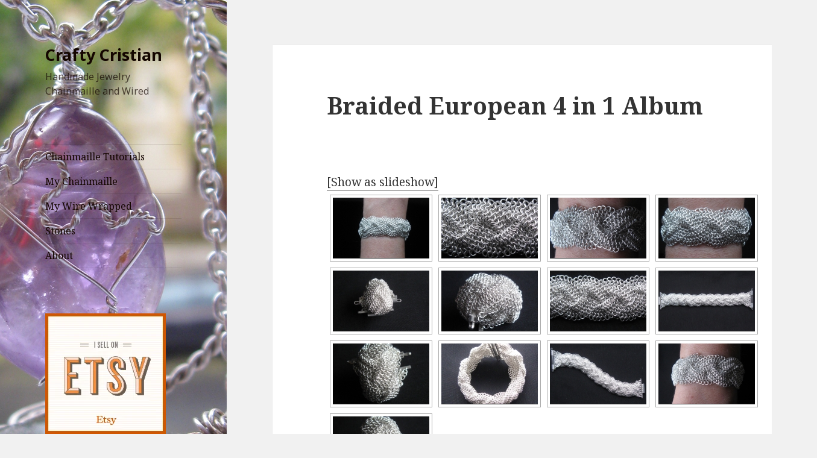

--- FILE ---
content_type: text/html; charset=UTF-8
request_url: http://www.craftycristian.com/braided-european-4-in-1-album/
body_size: 13169
content:
<!DOCTYPE html>
<html dir="ltr" lang="en-US"
	prefix="og: https://ogp.me/ns#"  class="no-js">
<head>
	<meta charset="UTF-8">
	<meta name="viewport" content="width=device-width">
	<link rel="profile" href="https://gmpg.org/xfn/11">
	<link rel="pingback" href="http://www.craftycristian.com/xmlrpc.php">
	<!--[if lt IE 9]>
	<script src="http://www.craftycristian.com/wp-content/themes/twentyfifteen/js/html5.js?ver=3.7.0"></script>
	<![endif]-->
	<script>(function(html){html.className = html.className.replace(/\bno-js\b/,'js')})(document.documentElement);</script>
<title>Braided European 4 in 1 Album | Crafty Cristian</title>

		<!-- All in One SEO 4.2.0 -->
		<meta name="robots" content="max-image-preview:large" />
		<link rel="canonical" href="http://www.craftycristian.com/braided-european-4-in-1-album/" />
		<meta property="og:locale" content="en_US" />
		<meta property="og:site_name" content="Crafty Cristian | Handmade Jewelry Chainmaille and Wired" />
		<meta property="og:type" content="article" />
		<meta property="og:title" content="Braided European 4 in 1 Album | Crafty Cristian" />
		<meta property="og:url" content="http://www.craftycristian.com/braided-european-4-in-1-album/" />
		<meta property="article:published_time" content="2013-05-13T08:30:48+00:00" />
		<meta property="article:modified_time" content="2013-05-13T08:30:48+00:00" />
		<meta name="twitter:card" content="summary" />
		<meta name="twitter:title" content="Braided European 4 in 1 Album | Crafty Cristian" />
		<script type="application/ld+json" class="aioseo-schema">
			{"@context":"https:\/\/schema.org","@graph":[{"@type":"WebSite","@id":"http:\/\/www.craftycristian.com\/#website","url":"http:\/\/www.craftycristian.com\/","name":"Crafty Cristian","description":"Handmade Jewelry Chainmaille and Wired","inLanguage":"en-US","publisher":{"@id":"http:\/\/www.craftycristian.com\/#organization"}},{"@type":"Organization","@id":"http:\/\/www.craftycristian.com\/#organization","name":"Crafty Cristian","url":"http:\/\/www.craftycristian.com\/"},{"@type":"BreadcrumbList","@id":"http:\/\/www.craftycristian.com\/braided-european-4-in-1-album\/#breadcrumblist","itemListElement":[{"@type":"ListItem","@id":"http:\/\/www.craftycristian.com\/#listItem","position":1,"item":{"@type":"WebPage","@id":"http:\/\/www.craftycristian.com\/","name":"Home","description":"Chainmaille Tutorials","url":"http:\/\/www.craftycristian.com\/"},"nextItem":"http:\/\/www.craftycristian.com\/braided-european-4-in-1-album\/#listItem"},{"@type":"ListItem","@id":"http:\/\/www.craftycristian.com\/braided-european-4-in-1-album\/#listItem","position":2,"item":{"@type":"WebPage","@id":"http:\/\/www.craftycristian.com\/braided-european-4-in-1-album\/","name":"Braided European 4 in 1 Album","url":"http:\/\/www.craftycristian.com\/braided-european-4-in-1-album\/"},"previousItem":"http:\/\/www.craftycristian.com\/#listItem"}]},{"@type":"WebPage","@id":"http:\/\/www.craftycristian.com\/braided-european-4-in-1-album\/#webpage","url":"http:\/\/www.craftycristian.com\/braided-european-4-in-1-album\/","name":"Braided European 4 in 1 Album | Crafty Cristian","inLanguage":"en-US","isPartOf":{"@id":"http:\/\/www.craftycristian.com\/#website"},"breadcrumb":{"@id":"http:\/\/www.craftycristian.com\/braided-european-4-in-1-album\/#breadcrumblist"},"datePublished":"2013-05-13T08:30:48+00:00","dateModified":"2013-05-13T08:30:48+00:00"}]}
		</script>
		<!-- All in One SEO -->

<link rel='dns-prefetch' href='//www.craftycristian.com' />
<link rel='dns-prefetch' href='//use.fontawesome.com' />
<link rel='dns-prefetch' href='//fonts.googleapis.com' />
<link rel='dns-prefetch' href='//s.w.org' />
<link href='https://fonts.gstatic.com' crossorigin rel='preconnect' />
<link rel="alternate" type="application/rss+xml" title="Crafty Cristian &raquo; Feed" href="http://www.craftycristian.com/feed/" />
<link rel="alternate" type="application/rss+xml" title="Crafty Cristian &raquo; Comments Feed" href="http://www.craftycristian.com/comments/feed/" />
<link rel="alternate" type="application/rss+xml" title="Crafty Cristian &raquo; Braided European 4 in 1 Album Comments Feed" href="http://www.craftycristian.com/braided-european-4-in-1-album/feed/" />
<script>
window._wpemojiSettings = {"baseUrl":"https:\/\/s.w.org\/images\/core\/emoji\/13.1.0\/72x72\/","ext":".png","svgUrl":"https:\/\/s.w.org\/images\/core\/emoji\/13.1.0\/svg\/","svgExt":".svg","source":{"concatemoji":"http:\/\/www.craftycristian.com\/wp-includes\/js\/wp-emoji-release.min.js?ver=5.9.12"}};
/*! This file is auto-generated */
!function(e,a,t){var n,r,o,i=a.createElement("canvas"),p=i.getContext&&i.getContext("2d");function s(e,t){var a=String.fromCharCode;p.clearRect(0,0,i.width,i.height),p.fillText(a.apply(this,e),0,0);e=i.toDataURL();return p.clearRect(0,0,i.width,i.height),p.fillText(a.apply(this,t),0,0),e===i.toDataURL()}function c(e){var t=a.createElement("script");t.src=e,t.defer=t.type="text/javascript",a.getElementsByTagName("head")[0].appendChild(t)}for(o=Array("flag","emoji"),t.supports={everything:!0,everythingExceptFlag:!0},r=0;r<o.length;r++)t.supports[o[r]]=function(e){if(!p||!p.fillText)return!1;switch(p.textBaseline="top",p.font="600 32px Arial",e){case"flag":return s([127987,65039,8205,9895,65039],[127987,65039,8203,9895,65039])?!1:!s([55356,56826,55356,56819],[55356,56826,8203,55356,56819])&&!s([55356,57332,56128,56423,56128,56418,56128,56421,56128,56430,56128,56423,56128,56447],[55356,57332,8203,56128,56423,8203,56128,56418,8203,56128,56421,8203,56128,56430,8203,56128,56423,8203,56128,56447]);case"emoji":return!s([10084,65039,8205,55357,56613],[10084,65039,8203,55357,56613])}return!1}(o[r]),t.supports.everything=t.supports.everything&&t.supports[o[r]],"flag"!==o[r]&&(t.supports.everythingExceptFlag=t.supports.everythingExceptFlag&&t.supports[o[r]]);t.supports.everythingExceptFlag=t.supports.everythingExceptFlag&&!t.supports.flag,t.DOMReady=!1,t.readyCallback=function(){t.DOMReady=!0},t.supports.everything||(n=function(){t.readyCallback()},a.addEventListener?(a.addEventListener("DOMContentLoaded",n,!1),e.addEventListener("load",n,!1)):(e.attachEvent("onload",n),a.attachEvent("onreadystatechange",function(){"complete"===a.readyState&&t.readyCallback()})),(n=t.source||{}).concatemoji?c(n.concatemoji):n.wpemoji&&n.twemoji&&(c(n.twemoji),c(n.wpemoji)))}(window,document,window._wpemojiSettings);
</script>
<style>
img.wp-smiley,
img.emoji {
	display: inline !important;
	border: none !important;
	box-shadow: none !important;
	height: 1em !important;
	width: 1em !important;
	margin: 0 0.07em !important;
	vertical-align: -0.1em !important;
	background: none !important;
	padding: 0 !important;
}
</style>
	<link rel='stylesheet' id='flick-css'  href='http://www.craftycristian.com/wp-content/plugins/mailchimp//css/flick/flick.css?ver=5.9.12' media='all' />
<link rel='stylesheet' id='mailchimpSF_main_css-css'  href='http://www.craftycristian.com/?mcsf_action=main_css&#038;ver=5.9.12' media='all' />
<!--[if IE]>
<link rel='stylesheet' id='mailchimpSF_ie_css-css'  href='http://www.craftycristian.com/wp-content/plugins/mailchimp/css/ie.css?ver=5.9.12' media='all' />
<![endif]-->
<link rel='stylesheet' id='wp-block-library-css'  href='http://www.craftycristian.com/wp-includes/css/dist/block-library/style.min.css?ver=5.9.12' media='all' />
<style id='wp-block-library-theme-inline-css'>
.wp-block-audio figcaption{color:#555;font-size:13px;text-align:center}.is-dark-theme .wp-block-audio figcaption{color:hsla(0,0%,100%,.65)}.wp-block-code>code{font-family:Menlo,Consolas,monaco,monospace;color:#1e1e1e;padding:.8em 1em;border:1px solid #ddd;border-radius:4px}.wp-block-embed figcaption{color:#555;font-size:13px;text-align:center}.is-dark-theme .wp-block-embed figcaption{color:hsla(0,0%,100%,.65)}.blocks-gallery-caption{color:#555;font-size:13px;text-align:center}.is-dark-theme .blocks-gallery-caption{color:hsla(0,0%,100%,.65)}.wp-block-image figcaption{color:#555;font-size:13px;text-align:center}.is-dark-theme .wp-block-image figcaption{color:hsla(0,0%,100%,.65)}.wp-block-pullquote{border-top:4px solid;border-bottom:4px solid;margin-bottom:1.75em;color:currentColor}.wp-block-pullquote__citation,.wp-block-pullquote cite,.wp-block-pullquote footer{color:currentColor;text-transform:uppercase;font-size:.8125em;font-style:normal}.wp-block-quote{border-left:.25em solid;margin:0 0 1.75em;padding-left:1em}.wp-block-quote cite,.wp-block-quote footer{color:currentColor;font-size:.8125em;position:relative;font-style:normal}.wp-block-quote.has-text-align-right{border-left:none;border-right:.25em solid;padding-left:0;padding-right:1em}.wp-block-quote.has-text-align-center{border:none;padding-left:0}.wp-block-quote.is-large,.wp-block-quote.is-style-large,.wp-block-quote.is-style-plain{border:none}.wp-block-search .wp-block-search__label{font-weight:700}.wp-block-group:where(.has-background){padding:1.25em 2.375em}.wp-block-separator{border:none;border-bottom:2px solid;margin-left:auto;margin-right:auto;opacity:.4}.wp-block-separator:not(.is-style-wide):not(.is-style-dots){width:100px}.wp-block-separator.has-background:not(.is-style-dots){border-bottom:none;height:1px}.wp-block-separator.has-background:not(.is-style-wide):not(.is-style-dots){height:2px}.wp-block-table thead{border-bottom:3px solid}.wp-block-table tfoot{border-top:3px solid}.wp-block-table td,.wp-block-table th{padding:.5em;border:1px solid;word-break:normal}.wp-block-table figcaption{color:#555;font-size:13px;text-align:center}.is-dark-theme .wp-block-table figcaption{color:hsla(0,0%,100%,.65)}.wp-block-video figcaption{color:#555;font-size:13px;text-align:center}.is-dark-theme .wp-block-video figcaption{color:hsla(0,0%,100%,.65)}.wp-block-template-part.has-background{padding:1.25em 2.375em;margin-top:0;margin-bottom:0}
</style>
<style id='global-styles-inline-css'>
body{--wp--preset--color--black: #000000;--wp--preset--color--cyan-bluish-gray: #abb8c3;--wp--preset--color--white: #fff;--wp--preset--color--pale-pink: #f78da7;--wp--preset--color--vivid-red: #cf2e2e;--wp--preset--color--luminous-vivid-orange: #ff6900;--wp--preset--color--luminous-vivid-amber: #fcb900;--wp--preset--color--light-green-cyan: #7bdcb5;--wp--preset--color--vivid-green-cyan: #00d084;--wp--preset--color--pale-cyan-blue: #8ed1fc;--wp--preset--color--vivid-cyan-blue: #0693e3;--wp--preset--color--vivid-purple: #9b51e0;--wp--preset--color--dark-gray: #111;--wp--preset--color--light-gray: #f1f1f1;--wp--preset--color--yellow: #f4ca16;--wp--preset--color--dark-brown: #352712;--wp--preset--color--medium-pink: #e53b51;--wp--preset--color--light-pink: #ffe5d1;--wp--preset--color--dark-purple: #2e2256;--wp--preset--color--purple: #674970;--wp--preset--color--blue-gray: #22313f;--wp--preset--color--bright-blue: #55c3dc;--wp--preset--color--light-blue: #e9f2f9;--wp--preset--gradient--vivid-cyan-blue-to-vivid-purple: linear-gradient(135deg,rgba(6,147,227,1) 0%,rgb(155,81,224) 100%);--wp--preset--gradient--light-green-cyan-to-vivid-green-cyan: linear-gradient(135deg,rgb(122,220,180) 0%,rgb(0,208,130) 100%);--wp--preset--gradient--luminous-vivid-amber-to-luminous-vivid-orange: linear-gradient(135deg,rgba(252,185,0,1) 0%,rgba(255,105,0,1) 100%);--wp--preset--gradient--luminous-vivid-orange-to-vivid-red: linear-gradient(135deg,rgba(255,105,0,1) 0%,rgb(207,46,46) 100%);--wp--preset--gradient--very-light-gray-to-cyan-bluish-gray: linear-gradient(135deg,rgb(238,238,238) 0%,rgb(169,184,195) 100%);--wp--preset--gradient--cool-to-warm-spectrum: linear-gradient(135deg,rgb(74,234,220) 0%,rgb(151,120,209) 20%,rgb(207,42,186) 40%,rgb(238,44,130) 60%,rgb(251,105,98) 80%,rgb(254,248,76) 100%);--wp--preset--gradient--blush-light-purple: linear-gradient(135deg,rgb(255,206,236) 0%,rgb(152,150,240) 100%);--wp--preset--gradient--blush-bordeaux: linear-gradient(135deg,rgb(254,205,165) 0%,rgb(254,45,45) 50%,rgb(107,0,62) 100%);--wp--preset--gradient--luminous-dusk: linear-gradient(135deg,rgb(255,203,112) 0%,rgb(199,81,192) 50%,rgb(65,88,208) 100%);--wp--preset--gradient--pale-ocean: linear-gradient(135deg,rgb(255,245,203) 0%,rgb(182,227,212) 50%,rgb(51,167,181) 100%);--wp--preset--gradient--electric-grass: linear-gradient(135deg,rgb(202,248,128) 0%,rgb(113,206,126) 100%);--wp--preset--gradient--midnight: linear-gradient(135deg,rgb(2,3,129) 0%,rgb(40,116,252) 100%);--wp--preset--duotone--dark-grayscale: url('#wp-duotone-dark-grayscale');--wp--preset--duotone--grayscale: url('#wp-duotone-grayscale');--wp--preset--duotone--purple-yellow: url('#wp-duotone-purple-yellow');--wp--preset--duotone--blue-red: url('#wp-duotone-blue-red');--wp--preset--duotone--midnight: url('#wp-duotone-midnight');--wp--preset--duotone--magenta-yellow: url('#wp-duotone-magenta-yellow');--wp--preset--duotone--purple-green: url('#wp-duotone-purple-green');--wp--preset--duotone--blue-orange: url('#wp-duotone-blue-orange');--wp--preset--font-size--small: 13px;--wp--preset--font-size--medium: 20px;--wp--preset--font-size--large: 36px;--wp--preset--font-size--x-large: 42px;}.has-black-color{color: var(--wp--preset--color--black) !important;}.has-cyan-bluish-gray-color{color: var(--wp--preset--color--cyan-bluish-gray) !important;}.has-white-color{color: var(--wp--preset--color--white) !important;}.has-pale-pink-color{color: var(--wp--preset--color--pale-pink) !important;}.has-vivid-red-color{color: var(--wp--preset--color--vivid-red) !important;}.has-luminous-vivid-orange-color{color: var(--wp--preset--color--luminous-vivid-orange) !important;}.has-luminous-vivid-amber-color{color: var(--wp--preset--color--luminous-vivid-amber) !important;}.has-light-green-cyan-color{color: var(--wp--preset--color--light-green-cyan) !important;}.has-vivid-green-cyan-color{color: var(--wp--preset--color--vivid-green-cyan) !important;}.has-pale-cyan-blue-color{color: var(--wp--preset--color--pale-cyan-blue) !important;}.has-vivid-cyan-blue-color{color: var(--wp--preset--color--vivid-cyan-blue) !important;}.has-vivid-purple-color{color: var(--wp--preset--color--vivid-purple) !important;}.has-black-background-color{background-color: var(--wp--preset--color--black) !important;}.has-cyan-bluish-gray-background-color{background-color: var(--wp--preset--color--cyan-bluish-gray) !important;}.has-white-background-color{background-color: var(--wp--preset--color--white) !important;}.has-pale-pink-background-color{background-color: var(--wp--preset--color--pale-pink) !important;}.has-vivid-red-background-color{background-color: var(--wp--preset--color--vivid-red) !important;}.has-luminous-vivid-orange-background-color{background-color: var(--wp--preset--color--luminous-vivid-orange) !important;}.has-luminous-vivid-amber-background-color{background-color: var(--wp--preset--color--luminous-vivid-amber) !important;}.has-light-green-cyan-background-color{background-color: var(--wp--preset--color--light-green-cyan) !important;}.has-vivid-green-cyan-background-color{background-color: var(--wp--preset--color--vivid-green-cyan) !important;}.has-pale-cyan-blue-background-color{background-color: var(--wp--preset--color--pale-cyan-blue) !important;}.has-vivid-cyan-blue-background-color{background-color: var(--wp--preset--color--vivid-cyan-blue) !important;}.has-vivid-purple-background-color{background-color: var(--wp--preset--color--vivid-purple) !important;}.has-black-border-color{border-color: var(--wp--preset--color--black) !important;}.has-cyan-bluish-gray-border-color{border-color: var(--wp--preset--color--cyan-bluish-gray) !important;}.has-white-border-color{border-color: var(--wp--preset--color--white) !important;}.has-pale-pink-border-color{border-color: var(--wp--preset--color--pale-pink) !important;}.has-vivid-red-border-color{border-color: var(--wp--preset--color--vivid-red) !important;}.has-luminous-vivid-orange-border-color{border-color: var(--wp--preset--color--luminous-vivid-orange) !important;}.has-luminous-vivid-amber-border-color{border-color: var(--wp--preset--color--luminous-vivid-amber) !important;}.has-light-green-cyan-border-color{border-color: var(--wp--preset--color--light-green-cyan) !important;}.has-vivid-green-cyan-border-color{border-color: var(--wp--preset--color--vivid-green-cyan) !important;}.has-pale-cyan-blue-border-color{border-color: var(--wp--preset--color--pale-cyan-blue) !important;}.has-vivid-cyan-blue-border-color{border-color: var(--wp--preset--color--vivid-cyan-blue) !important;}.has-vivid-purple-border-color{border-color: var(--wp--preset--color--vivid-purple) !important;}.has-vivid-cyan-blue-to-vivid-purple-gradient-background{background: var(--wp--preset--gradient--vivid-cyan-blue-to-vivid-purple) !important;}.has-light-green-cyan-to-vivid-green-cyan-gradient-background{background: var(--wp--preset--gradient--light-green-cyan-to-vivid-green-cyan) !important;}.has-luminous-vivid-amber-to-luminous-vivid-orange-gradient-background{background: var(--wp--preset--gradient--luminous-vivid-amber-to-luminous-vivid-orange) !important;}.has-luminous-vivid-orange-to-vivid-red-gradient-background{background: var(--wp--preset--gradient--luminous-vivid-orange-to-vivid-red) !important;}.has-very-light-gray-to-cyan-bluish-gray-gradient-background{background: var(--wp--preset--gradient--very-light-gray-to-cyan-bluish-gray) !important;}.has-cool-to-warm-spectrum-gradient-background{background: var(--wp--preset--gradient--cool-to-warm-spectrum) !important;}.has-blush-light-purple-gradient-background{background: var(--wp--preset--gradient--blush-light-purple) !important;}.has-blush-bordeaux-gradient-background{background: var(--wp--preset--gradient--blush-bordeaux) !important;}.has-luminous-dusk-gradient-background{background: var(--wp--preset--gradient--luminous-dusk) !important;}.has-pale-ocean-gradient-background{background: var(--wp--preset--gradient--pale-ocean) !important;}.has-electric-grass-gradient-background{background: var(--wp--preset--gradient--electric-grass) !important;}.has-midnight-gradient-background{background: var(--wp--preset--gradient--midnight) !important;}.has-small-font-size{font-size: var(--wp--preset--font-size--small) !important;}.has-medium-font-size{font-size: var(--wp--preset--font-size--medium) !important;}.has-large-font-size{font-size: var(--wp--preset--font-size--large) !important;}.has-x-large-font-size{font-size: var(--wp--preset--font-size--x-large) !important;}
</style>
<link rel='stylesheet' id='digg-digg-css'  href='http://www.craftycristian.com/wp-content/plugins/digg-digg/css/diggdigg-style.css?ver=5.3.6' media='screen' />
<link rel='stylesheet' id='tve_leads_forms-css'  href='//www.craftycristian.com/wp-content/plugins/thrive-leads/editor-layouts/css/frontend.css?ver=2.9' media='all' />
<link rel='stylesheet' id='tve-leads-font-9062833c9baa57b288ba47a7993dc1c0-css'  href='//fonts.googleapis.com/css?family=Open+Sans%3A400%2C300%2C600%2C700&#038;ver=5.9.12' media='all' />
<link rel='stylesheet' id='tve-leads-two_set-css'  href='//www.craftycristian.com/wp-content/plugins/thrive-leads/editor-templates/_form_css/two_set.css?ver=2.9' media='all' />
<link rel='stylesheet' id='tve_style_family_tve_flt-css'  href='http://www.craftycristian.com/wp-content/plugins/thrive-visual-editor/editor/css/thrive_flat.css?ver=3.1' media='all' />
<link rel='stylesheet' id='ngg_trigger_buttons-css'  href='http://www.craftycristian.com/wp-content/plugins/nextgen-gallery/products/photocrati_nextgen/modules/nextgen_gallery_display/static/trigger_buttons.css?ver=3.26' media='all' />
<link rel='stylesheet' id='shutter-0-css'  href='http://www.craftycristian.com/wp-content/plugins/nextgen-gallery/products/photocrati_nextgen/modules/lightbox/static/shutter/shutter.css?ver=3.26' media='all' />
<link rel='stylesheet' id='fontawesome_v4_shim_style-css'  href='https://use.fontawesome.com/releases/v5.3.1/css/v4-shims.css?ver=5.9.12' media='all' />
<link rel='stylesheet' id='fontawesome-css'  href='https://use.fontawesome.com/releases/v5.3.1/css/all.css?ver=5.9.12' media='all' />
<link rel='stylesheet' id='nextgen_basic_thumbnails_style-css'  href='http://www.craftycristian.com/wp-content/plugins/nextgen-gallery/products/photocrati_nextgen/modules/nextgen_basic_gallery/static/thumbnails/nextgen_basic_thumbnails.css?ver=3.26' media='all' />
<link rel='stylesheet' id='nextgen_pagination_style-css'  href='http://www.craftycristian.com/wp-content/plugins/nextgen-gallery/products/photocrati_nextgen/modules/nextgen_pagination/static/style.css?ver=3.26' media='all' />
<link rel='stylesheet' id='twentyfifteen-fonts-css'  href='https://fonts.googleapis.com/css?family=Noto+Sans%3A400italic%2C700italic%2C400%2C700%7CNoto+Serif%3A400italic%2C700italic%2C400%2C700%7CInconsolata%3A400%2C700&#038;subset=latin%2Clatin-ext&#038;display=fallback' media='all' />
<link rel='stylesheet' id='genericons-css'  href='http://www.craftycristian.com/wp-content/themes/twentyfifteen/genericons/genericons.css?ver=20201208' media='all' />
<link rel='stylesheet' id='twentyfifteen-style-css'  href='http://www.craftycristian.com/wp-content/themes/twentyfifteen/style.css?ver=20201208' media='all' />
<style id='twentyfifteen-style-inline-css'>

		/* Custom Sidebar Text Color */
		.site-title a,
		.site-description,
		.secondary-toggle:before {
			color: #140600;
		}

		.site-title a:hover,
		.site-title a:focus {
			color: #140600; /* Fallback for IE7 and IE8 */
			color: rgba( 20, 6, 0, 0.7);
		}

		.secondary-toggle {
			border-color: #140600; /* Fallback for IE7 and IE8 */
			border-color: rgba( 20, 6, 0, 0.1);
		}

		.secondary-toggle:hover,
		.secondary-toggle:focus {
			border-color: #140600; /* Fallback for IE7 and IE8 */
			border-color: rgba( 20, 6, 0, 0.3);
		}

		.site-title a {
			outline-color: #140600; /* Fallback for IE7 and IE8 */
			outline-color: rgba( 20, 6, 0, 0.3);
		}

		@media screen and (min-width: 59.6875em) {
			.secondary a,
			.dropdown-toggle:after,
			.widget-title,
			.widget blockquote cite,
			.widget blockquote small {
				color: #140600;
			}

			.widget button,
			.widget input[type="button"],
			.widget input[type="reset"],
			.widget input[type="submit"],
			.widget_calendar tbody a {
				background-color: #140600;
			}

			.textwidget a {
				border-color: #140600;
			}

			.secondary a:hover,
			.secondary a:focus,
			.main-navigation .menu-item-description,
			.widget,
			.widget blockquote,
			.widget .wp-caption-text,
			.widget .gallery-caption {
				color: rgba( 20, 6, 0, 0.7);
			}

			.widget button:hover,
			.widget button:focus,
			.widget input[type="button"]:hover,
			.widget input[type="button"]:focus,
			.widget input[type="reset"]:hover,
			.widget input[type="reset"]:focus,
			.widget input[type="submit"]:hover,
			.widget input[type="submit"]:focus,
			.widget_calendar tbody a:hover,
			.widget_calendar tbody a:focus {
				background-color: rgba( 20, 6, 0, 0.7);
			}

			.widget blockquote {
				border-color: rgba( 20, 6, 0, 0.7);
			}

			.main-navigation ul,
			.main-navigation li,
			.secondary-toggle,
			.widget input,
			.widget textarea,
			.widget table,
			.widget th,
			.widget td,
			.widget pre,
			.widget li,
			.widget_categories .children,
			.widget_nav_menu .sub-menu,
			.widget_pages .children,
			.widget abbr[title] {
				border-color: rgba( 20, 6, 0, 0.1);
			}

			.dropdown-toggle:hover,
			.dropdown-toggle:focus,
			.widget hr {
				background-color: rgba( 20, 6, 0, 0.1);
			}

			.widget input:focus,
			.widget textarea:focus {
				border-color: rgba( 20, 6, 0, 0.3);
			}

			.sidebar a:focus,
			.dropdown-toggle:focus {
				outline-color: rgba( 20, 6, 0, 0.3);
			}
		}
	
</style>
<link rel='stylesheet' id='twentyfifteen-block-style-css'  href='http://www.craftycristian.com/wp-content/themes/twentyfifteen/css/blocks.css?ver=20190102' media='all' />
<!--[if lt IE 9]>
<link rel='stylesheet' id='twentyfifteen-ie-css'  href='http://www.craftycristian.com/wp-content/themes/twentyfifteen/css/ie.css?ver=20170916' media='all' />
<![endif]-->
<!--[if lt IE 8]>
<link rel='stylesheet' id='twentyfifteen-ie7-css'  href='http://www.craftycristian.com/wp-content/themes/twentyfifteen/css/ie7.css?ver=20141210' media='all' />
<![endif]-->
<script src='http://www.craftycristian.com/wp-includes/js/jquery/jquery.min.js?ver=3.6.0' id='jquery-core-js'></script>
<script src='http://www.craftycristian.com/wp-includes/js/jquery/jquery-migrate.min.js?ver=3.3.2' id='jquery-migrate-js'></script>
<script src='http://www.craftycristian.com/wp-content/plugins/mailchimp//js/scrollTo.js?ver=1.5.7' id='jquery_scrollto-js'></script>
<script src='http://www.craftycristian.com/wp-includes/js/jquery/jquery.form.min.js?ver=4.3.0' id='jquery-form-js'></script>
<script id='mailchimpSF_main_js-js-extra'>
var mailchimpSF = {"ajax_url":"http:\/\/www.craftycristian.com\/"};
</script>
<script src='http://www.craftycristian.com/wp-content/plugins/mailchimp//js/mailchimp.js?ver=1.5.7' id='mailchimpSF_main_js-js'></script>
<script src='http://www.craftycristian.com/wp-includes/js/jquery/ui/core.min.js?ver=1.13.1' id='jquery-ui-core-js'></script>
<script src='http://www.craftycristian.com/wp-content/plugins/mailchimp//js/datepicker.js?ver=5.9.12' id='datepicker-js'></script>
<script src='http://www.craftycristian.com/wp-includes/js/imagesloaded.min.js?ver=4.1.4' id='imagesloaded-js'></script>
<script src='http://www.craftycristian.com/wp-includes/js/masonry.min.js?ver=4.2.2' id='masonry-js'></script>
<script src='http://www.craftycristian.com/wp-includes/js/jquery/jquery.masonry.min.js?ver=3.1.2b' id='jquery-masonry-js'></script>
<script id='tve_frontend-js-extra'>
var tve_frontend_options = {"is_editor_page":"","page_events":[],"is_single":"1","ajaxurl":"http:\/\/www.craftycristian.com\/wp-admin\/admin-ajax.php","social_fb_app_id":"","dash_url":"http:\/\/www.craftycristian.com\/wp-content\/plugins\/thrive-visual-editor\/thrive-dashboard","translations":{"Copy":"Copy"},"post_id":"345","ip":"18.190.217.216","current_user":[],"post_title":"Braided European 4 in 1 Album","post_type":"page","post_url":"http:\/\/www.craftycristian.com\/braided-european-4-in-1-album\/","is_lp":"","post_request_data":[]};
</script>
<script src='http://www.craftycristian.com/wp-content/plugins/thrive-visual-editor/editor/js/dist/modules/general.min.js?ver=3.1' id='tve_frontend-js'></script>
<script src='http://www.craftycristian.com/wp-includes/js/plupload/moxie.min.js?ver=1.3.5' id='moxiejs-js'></script>
<script id='photocrati_ajax-js-extra'>
var photocrati_ajax = {"url":"http:\/\/www.craftycristian.com\/index.php?photocrati_ajax=1","wp_home_url":"http:\/\/www.craftycristian.com","wp_site_url":"http:\/\/www.craftycristian.com","wp_root_url":"http:\/\/www.craftycristian.com","wp_plugins_url":"http:\/\/www.craftycristian.com\/wp-content\/plugins","wp_content_url":"http:\/\/www.craftycristian.com\/wp-content","wp_includes_url":"http:\/\/www.craftycristian.com\/wp-includes\/","ngg_param_slug":"nggallery"};
</script>
<script src='http://www.craftycristian.com/wp-content/plugins/nextgen-gallery/products/photocrati_nextgen/modules/ajax/static/ajax.min.js?ver=3.26' id='photocrati_ajax-js'></script>
<script src='http://www.craftycristian.com/wp-content/plugins/nextgen-gallery/products/photocrati_nextgen/modules/nextgen_basic_gallery/static/thumbnails/nextgen_basic_thumbnails.js?ver=3.26' id='photocrati-nextgen_basic_thumbnails-js'></script>
<script src='https://use.fontawesome.com/releases/v5.3.1/js/v4-shims.js?ver=5.3.1' id='fontawesome_v4_shim-js'></script>
<script defer integrity="sha384-kW+oWsYx3YpxvjtZjFXqazFpA7UP/MbiY4jvs+RWZo2+N94PFZ36T6TFkc9O3qoB" crossorigin="anonymous" data-auto-replace-svg="false" data-keep-original-source="false" data-search-pseudo-elements src='https://use.fontawesome.com/releases/v5.3.1/js/all.js?ver=5.3.1' id='fontawesome-js'></script>
<link rel="https://api.w.org/" href="http://www.craftycristian.com/wp-json/" /><link rel="alternate" type="application/json" href="http://www.craftycristian.com/wp-json/wp/v2/pages/345" /><link rel="EditURI" type="application/rsd+xml" title="RSD" href="http://www.craftycristian.com/xmlrpc.php?rsd" />
<link rel="wlwmanifest" type="application/wlwmanifest+xml" href="http://www.craftycristian.com/wp-includes/wlwmanifest.xml" /> 
<meta name="generator" content="WordPress 5.9.12" />
<link rel='shortlink' href='http://www.craftycristian.com/?p=345' />
<link rel="alternate" type="application/json+oembed" href="http://www.craftycristian.com/wp-json/oembed/1.0/embed?url=http%3A%2F%2Fwww.craftycristian.com%2Fbraided-european-4-in-1-album%2F" />
<link rel="alternate" type="text/xml+oembed" href="http://www.craftycristian.com/wp-json/oembed/1.0/embed?url=http%3A%2F%2Fwww.craftycristian.com%2Fbraided-european-4-in-1-album%2F&#038;format=xml" />
<script type="text/javascript">
        jQuery(function($) {
            $('.date-pick').each(function() {
                var format = $(this).data('format') || 'mm/dd/yyyy';
                format = format.replace(/yyyy/i, 'yy');
                $(this).datepicker({
                    autoFocusNextInput: true,
                    constrainInput: false,
                    changeMonth: true,
                    changeYear: true,
                    beforeShow: function(input, inst) { $('#ui-datepicker-div').addClass('show'); },
                    dateFormat: format.toLowerCase(),
                });
            });
            d = new Date();
            $('.birthdate-pick').each(function() {
                var format = $(this).data('format') || 'mm/dd';
                format = format.replace(/yyyy/i, 'yy');
                $(this).datepicker({
                    autoFocusNextInput: true,
                    constrainInput: false,
                    changeMonth: true,
                    changeYear: false,
                    minDate: new Date(d.getFullYear(), 1-1, 1),
                    maxDate: new Date(d.getFullYear(), 12-1, 31),
                    beforeShow: function(input, inst) { $('#ui-datepicker-div').removeClass('show'); },
                    dateFormat: format.toLowerCase(),
                });

            });

        });
    </script>
<style type="text/css" id="tve_global_variables">:root{--tcb-background-author-image:url(http://0.gravatar.com/avatar/041185aa2273a05044e3b83fa19e1598?s=256&d=mm&r=g);--tcb-background-user-image:url();--tcb-background-featured-image-thumbnail:url(http://www.craftycristian.com/wp-content/plugins/thrive-visual-editor/editor/css/images/featured_image.png);}</style>		<style type="text/css" id="twentyfifteen-header-css">
				.site-header {

			/*
			 * No shorthand so the Customizer can override individual properties.
			 * @see https://core.trac.wordpress.org/ticket/31460
			 */
			background-image: url(http://www.craftycristian.com/wp-content/uploads/2015/03/002.jpg);
			background-repeat: no-repeat;
			background-position: 50% 50%;
			-webkit-background-size: cover;
			-moz-background-size:    cover;
			-o-background-size:      cover;
			background-size:         cover;
		}

		@media screen and (min-width: 59.6875em) {
			body:before {

				/*
				 * No shorthand so the Customizer can override individual properties.
				 * @see https://core.trac.wordpress.org/ticket/31460
				 */
				background-image: url(http://www.craftycristian.com/wp-content/uploads/2015/03/002.jpg);
				background-repeat: no-repeat;
				background-position: 100% 50%;
				-webkit-background-size: cover;
				-moz-background-size:    cover;
				-o-background-size:      cover;
				background-size:         cover;
				border-right: 0;
			}

			.site-header {
				background: transparent;
			}
		}
				</style>
		<script>
  (function(i,s,o,g,r,a,m){i['GoogleAnalyticsObject']=r;i[r]=i[r]||function(){
  (i[r].q=i[r].q||[]).push(arguments)},i[r].l=1*new Date();a=s.createElement(o),
  m=s.getElementsByTagName(o)[0];a.async=1;a.src=g;m.parentNode.insertBefore(a,m)
  })(window,document,'script','//www.google-analytics.com/analytics.js','ga');

  ga('create', 'UA-37079538-1', 'craftycristian.com');
  ga('require', 'linkid', 'linkid.js');
  ga('send', 'pageview');

</script><style type="text/css" id="thrive-default-styles"></style></head>

<body class="page-template-default page page-id-345 wp-embed-responsive">

<svg xmlns="http://www.w3.org/2000/svg" viewBox="0 0 0 0" width="0" height="0" focusable="false" role="none" style="visibility: hidden; position: absolute; left: -9999px; overflow: hidden;" ><defs><filter id="wp-duotone-dark-grayscale"><feColorMatrix color-interpolation-filters="sRGB" type="matrix" values=" .299 .587 .114 0 0 .299 .587 .114 0 0 .299 .587 .114 0 0 .299 .587 .114 0 0 " /><feComponentTransfer color-interpolation-filters="sRGB" ><feFuncR type="table" tableValues="0 0.49803921568627" /><feFuncG type="table" tableValues="0 0.49803921568627" /><feFuncB type="table" tableValues="0 0.49803921568627" /><feFuncA type="table" tableValues="1 1" /></feComponentTransfer><feComposite in2="SourceGraphic" operator="in" /></filter></defs></svg><svg xmlns="http://www.w3.org/2000/svg" viewBox="0 0 0 0" width="0" height="0" focusable="false" role="none" style="visibility: hidden; position: absolute; left: -9999px; overflow: hidden;" ><defs><filter id="wp-duotone-grayscale"><feColorMatrix color-interpolation-filters="sRGB" type="matrix" values=" .299 .587 .114 0 0 .299 .587 .114 0 0 .299 .587 .114 0 0 .299 .587 .114 0 0 " /><feComponentTransfer color-interpolation-filters="sRGB" ><feFuncR type="table" tableValues="0 1" /><feFuncG type="table" tableValues="0 1" /><feFuncB type="table" tableValues="0 1" /><feFuncA type="table" tableValues="1 1" /></feComponentTransfer><feComposite in2="SourceGraphic" operator="in" /></filter></defs></svg><svg xmlns="http://www.w3.org/2000/svg" viewBox="0 0 0 0" width="0" height="0" focusable="false" role="none" style="visibility: hidden; position: absolute; left: -9999px; overflow: hidden;" ><defs><filter id="wp-duotone-purple-yellow"><feColorMatrix color-interpolation-filters="sRGB" type="matrix" values=" .299 .587 .114 0 0 .299 .587 .114 0 0 .299 .587 .114 0 0 .299 .587 .114 0 0 " /><feComponentTransfer color-interpolation-filters="sRGB" ><feFuncR type="table" tableValues="0.54901960784314 0.98823529411765" /><feFuncG type="table" tableValues="0 1" /><feFuncB type="table" tableValues="0.71764705882353 0.25490196078431" /><feFuncA type="table" tableValues="1 1" /></feComponentTransfer><feComposite in2="SourceGraphic" operator="in" /></filter></defs></svg><svg xmlns="http://www.w3.org/2000/svg" viewBox="0 0 0 0" width="0" height="0" focusable="false" role="none" style="visibility: hidden; position: absolute; left: -9999px; overflow: hidden;" ><defs><filter id="wp-duotone-blue-red"><feColorMatrix color-interpolation-filters="sRGB" type="matrix" values=" .299 .587 .114 0 0 .299 .587 .114 0 0 .299 .587 .114 0 0 .299 .587 .114 0 0 " /><feComponentTransfer color-interpolation-filters="sRGB" ><feFuncR type="table" tableValues="0 1" /><feFuncG type="table" tableValues="0 0.27843137254902" /><feFuncB type="table" tableValues="0.5921568627451 0.27843137254902" /><feFuncA type="table" tableValues="1 1" /></feComponentTransfer><feComposite in2="SourceGraphic" operator="in" /></filter></defs></svg><svg xmlns="http://www.w3.org/2000/svg" viewBox="0 0 0 0" width="0" height="0" focusable="false" role="none" style="visibility: hidden; position: absolute; left: -9999px; overflow: hidden;" ><defs><filter id="wp-duotone-midnight"><feColorMatrix color-interpolation-filters="sRGB" type="matrix" values=" .299 .587 .114 0 0 .299 .587 .114 0 0 .299 .587 .114 0 0 .299 .587 .114 0 0 " /><feComponentTransfer color-interpolation-filters="sRGB" ><feFuncR type="table" tableValues="0 0" /><feFuncG type="table" tableValues="0 0.64705882352941" /><feFuncB type="table" tableValues="0 1" /><feFuncA type="table" tableValues="1 1" /></feComponentTransfer><feComposite in2="SourceGraphic" operator="in" /></filter></defs></svg><svg xmlns="http://www.w3.org/2000/svg" viewBox="0 0 0 0" width="0" height="0" focusable="false" role="none" style="visibility: hidden; position: absolute; left: -9999px; overflow: hidden;" ><defs><filter id="wp-duotone-magenta-yellow"><feColorMatrix color-interpolation-filters="sRGB" type="matrix" values=" .299 .587 .114 0 0 .299 .587 .114 0 0 .299 .587 .114 0 0 .299 .587 .114 0 0 " /><feComponentTransfer color-interpolation-filters="sRGB" ><feFuncR type="table" tableValues="0.78039215686275 1" /><feFuncG type="table" tableValues="0 0.94901960784314" /><feFuncB type="table" tableValues="0.35294117647059 0.47058823529412" /><feFuncA type="table" tableValues="1 1" /></feComponentTransfer><feComposite in2="SourceGraphic" operator="in" /></filter></defs></svg><svg xmlns="http://www.w3.org/2000/svg" viewBox="0 0 0 0" width="0" height="0" focusable="false" role="none" style="visibility: hidden; position: absolute; left: -9999px; overflow: hidden;" ><defs><filter id="wp-duotone-purple-green"><feColorMatrix color-interpolation-filters="sRGB" type="matrix" values=" .299 .587 .114 0 0 .299 .587 .114 0 0 .299 .587 .114 0 0 .299 .587 .114 0 0 " /><feComponentTransfer color-interpolation-filters="sRGB" ><feFuncR type="table" tableValues="0.65098039215686 0.40392156862745" /><feFuncG type="table" tableValues="0 1" /><feFuncB type="table" tableValues="0.44705882352941 0.4" /><feFuncA type="table" tableValues="1 1" /></feComponentTransfer><feComposite in2="SourceGraphic" operator="in" /></filter></defs></svg><svg xmlns="http://www.w3.org/2000/svg" viewBox="0 0 0 0" width="0" height="0" focusable="false" role="none" style="visibility: hidden; position: absolute; left: -9999px; overflow: hidden;" ><defs><filter id="wp-duotone-blue-orange"><feColorMatrix color-interpolation-filters="sRGB" type="matrix" values=" .299 .587 .114 0 0 .299 .587 .114 0 0 .299 .587 .114 0 0 .299 .587 .114 0 0 " /><feComponentTransfer color-interpolation-filters="sRGB" ><feFuncR type="table" tableValues="0.098039215686275 1" /><feFuncG type="table" tableValues="0 0.66274509803922" /><feFuncB type="table" tableValues="0.84705882352941 0.41960784313725" /><feFuncA type="table" tableValues="1 1" /></feComponentTransfer><feComposite in2="SourceGraphic" operator="in" /></filter></defs></svg><div id="page" class="hfeed site">
	<a class="skip-link screen-reader-text" href="#content">Skip to content</a>

	<div id="sidebar" class="sidebar">
		<header id="masthead" class="site-header">
			<div class="site-branding">
										<p class="site-title"><a href="http://www.craftycristian.com/" rel="home">Crafty Cristian</a></p>
												<p class="site-description">Handmade Jewelry Chainmaille and Wired</p>
										<button class="secondary-toggle">Menu and widgets</button>
			</div><!-- .site-branding -->
		</header><!-- .site-header -->

			<div id="secondary" class="secondary">

					<nav id="site-navigation" class="main-navigation">
				<div class="menu-header-container"><ul id="menu-header" class="nav-menu"><li id="menu-item-897" class="menu-item menu-item-type-post_type menu-item-object-page menu-item-897"><a href="http://www.craftycristian.com/chainmaille-tutorials/">Chainmaille Tutorials</a></li>
<li id="menu-item-929" class="menu-item menu-item-type-post_type menu-item-object-page menu-item-929"><a href="http://www.craftycristian.com/my-chainmaille/">My Chainmaille</a></li>
<li id="menu-item-1096" class="menu-item menu-item-type-post_type menu-item-object-page menu-item-1096"><a href="http://www.craftycristian.com/my-wire-wrapped/">My Wire Wrapped</a></li>
<li id="menu-item-900" class="menu-item menu-item-type-post_type menu-item-object-page menu-item-has-children menu-item-900"><a href="http://www.craftycristian.com/custom/">Stones</a>
<ul class="sub-menu">
	<li id="menu-item-901" class="menu-item menu-item-type-post_type menu-item-object-page menu-item-901"><a href="http://www.craftycristian.com/orange-spessartite-garnet/">Orange spessartite garnet</a></li>
	<li id="menu-item-903" class="menu-item menu-item-type-post_type menu-item-object-page menu-item-903"><a href="http://www.craftycristian.com/diopside-stones/">Diopside stones</a></li>
	<li id="menu-item-905" class="menu-item menu-item-type-post_type menu-item-object-page menu-item-905"><a href="http://www.craftycristian.com/iolite-stones/">Iolite stones</a></li>
	<li id="menu-item-907" class="menu-item menu-item-type-post_type menu-item-object-page menu-item-907"><a href="http://www.craftycristian.com/tourmaline-stones/">Tourmaline stones</a></li>
</ul>
</li>
<li id="menu-item-773" class="menu-item menu-item-type-post_type menu-item-object-page menu-item-773"><a rel="author" href="http://www.craftycristian.com/about/">About</a></li>
</ul></div>			</nav><!-- .main-navigation -->
		
		
					<div id="widget-area" class="widget-area" role="complementary">
				<aside id="text-3" class="widget widget_text">			<div class="textwidget"><a href="//www.etsy.com/shop/CraftyCristian?ref=offsite_badges&utm_source=sellers&utm_medium=badges&utm_campaign=en_isell_1"><img width="200" height="200" src="//img0.etsystatic.com/site-assets/badges/en/en_isell_1.png"></a></div>
		</aside>
		<aside id="recent-posts-3" class="widget widget_recent_entries">
		<h2 class="widget-title">Recent Posts</h2><nav aria-label="Recent Posts">
		<ul>
											<li>
					<a href="http://www.craftycristian.com/2015-whats-new-in-jewelry-no-9/">What&#8217;s New in Jewelry no. 9</a>
											<span class="post-date">July 19, 2015</span>
									</li>
											<li>
					<a href="http://www.craftycristian.com/2015-whats-new-in-jewelry-no-8/">What&#8217;s New in Jewelry no. 8</a>
											<span class="post-date">June 18, 2015</span>
									</li>
											<li>
					<a href="http://www.craftycristian.com/2015-whats-new-in-jewelry-no-7/">What&#8217;s New in Jewelry no. 7</a>
											<span class="post-date">May 31, 2015</span>
									</li>
											<li>
					<a href="http://www.craftycristian.com/2015-whats-new-in-jewelry-no-6/">What&#8217;s New in Jewelry no. 6</a>
											<span class="post-date">May 11, 2015</span>
									</li>
											<li>
					<a href="http://www.craftycristian.com/2015-whats-new-in-jewelry-no-5/">What&#8217;s New in Jewelry no.5</a>
											<span class="post-date">April 25, 2015</span>
									</li>
					</ul>

		</nav></aside>			</div><!-- .widget-area -->
		
	</div><!-- .secondary -->

	</div><!-- .sidebar -->

	<div id="content" class="site-content">

	<div id="primary" class="content-area">
		<main id="main" class="site-main">

		
<article id="post-345" class="post-345 page type-page status-publish hentry">
	
	<header class="entry-header">
		<h1 class="entry-title">Braided European 4 in 1 Album</h1>	</header><!-- .entry-header -->

	<div class="entry-content">
		<!-- index.php -->
<div
	class="ngg-galleryoverview ngg-ajax-pagination-none"
	id="ngg-gallery-862c4770390f26ced21cc2833b186e94-1">

    	<div class="slideshowlink">
        <a href='http://www.craftycristian.com/braided-european-4-in-1-album/nggallery/slideshow?q=/braided-european-4-in-1-album'>[Show as slideshow]</a>
		
	</div>
			<!-- Thumbnails -->
				<div id="ngg-image-0" class="ngg-gallery-thumbnail-box" >
				        <div class="ngg-gallery-thumbnail">
            <a href="http://www.craftycristian.com/wp-content/gallery/braided-european-4-in-1-bracelet-pictures/php2ak0iuam.jpg"
               title="925 Silver Braided European 4 in 1 Bracelet"
               data-src="http://www.craftycristian.com/wp-content/gallery/braided-european-4-in-1-bracelet-pictures/php2ak0iuam.jpg"
               data-thumbnail="http://www.craftycristian.com/wp-content/gallery/braided-european-4-in-1-bracelet-pictures/thumbs/thumbs_php2ak0iuam.jpg"
               data-image-id="140"
               data-title="925 Silver Braided European 4 in 1 Bracelet"
               data-description="925 Silver Braided European 4 in 1 Bracelet"
               data-image-slug="925-silver-braided-european-4-in-1-bracelet-6"
               class="shutterset_862c4770390f26ced21cc2833b186e94">
                <img
                    title="925 Silver Braided European 4 in 1 Bracelet"
                    alt="925 Silver Braided European 4 in 1 Bracelet"
                    src="http://www.craftycristian.com/wp-content/gallery/braided-european-4-in-1-bracelet-pictures/thumbs/thumbs_php2ak0iuam.jpg"
                    width="160"
                    height="100"
                    style="max-width:100%;"
                />
            </a>
        </div>
							</div> 
			
        
				<div id="ngg-image-1" class="ngg-gallery-thumbnail-box" >
				        <div class="ngg-gallery-thumbnail">
            <a href="http://www.craftycristian.com/wp-content/gallery/braided-european-4-in-1-bracelet-pictures/phpegjnwgam.jpg"
               title="925 Silver Braided European 4 in 1 Bracelet"
               data-src="http://www.craftycristian.com/wp-content/gallery/braided-european-4-in-1-bracelet-pictures/phpegjnwgam.jpg"
               data-thumbnail="http://www.craftycristian.com/wp-content/gallery/braided-european-4-in-1-bracelet-pictures/thumbs/thumbs_phpegjnwgam.jpg"
               data-image-id="141"
               data-title="925 Silver Braided European 4 in 1 Bracelet"
               data-description="925 Silver Braided European 4 in 1 Bracelet"
               data-image-slug="925-silver-braided-european-4-in-1-bracelet-7"
               class="shutterset_862c4770390f26ced21cc2833b186e94">
                <img
                    title="925 Silver Braided European 4 in 1 Bracelet"
                    alt="925 Silver Braided European 4 in 1 Bracelet"
                    src="http://www.craftycristian.com/wp-content/gallery/braided-european-4-in-1-bracelet-pictures/thumbs/thumbs_phpegjnwgam.jpg"
                    width="160"
                    height="100"
                    style="max-width:100%;"
                />
            </a>
        </div>
							</div> 
			
        
				<div id="ngg-image-2" class="ngg-gallery-thumbnail-box" >
				        <div class="ngg-gallery-thumbnail">
            <a href="http://www.craftycristian.com/wp-content/gallery/braided-european-4-in-1-bracelet-pictures/phpemsl17am.jpg"
               title="925 Silver Braided European 4 in 1 Bracelet"
               data-src="http://www.craftycristian.com/wp-content/gallery/braided-european-4-in-1-bracelet-pictures/phpemsl17am.jpg"
               data-thumbnail="http://www.craftycristian.com/wp-content/gallery/braided-european-4-in-1-bracelet-pictures/thumbs/thumbs_phpemsl17am.jpg"
               data-image-id="142"
               data-title="925 Silver Braided European 4 in 1 Bracelet"
               data-description="925 Silver Braided European 4 in 1 Bracelet"
               data-image-slug="925-silver-braided-european-4-in-1-bracelet-8"
               class="shutterset_862c4770390f26ced21cc2833b186e94">
                <img
                    title="925 Silver Braided European 4 in 1 Bracelet"
                    alt="925 Silver Braided European 4 in 1 Bracelet"
                    src="http://www.craftycristian.com/wp-content/gallery/braided-european-4-in-1-bracelet-pictures/thumbs/thumbs_phpemsl17am.jpg"
                    width="160"
                    height="100"
                    style="max-width:100%;"
                />
            </a>
        </div>
							</div> 
			
        
				<div id="ngg-image-3" class="ngg-gallery-thumbnail-box" >
				        <div class="ngg-gallery-thumbnail">
            <a href="http://www.craftycristian.com/wp-content/gallery/braided-european-4-in-1-bracelet-pictures/phpiz7rl7am.jpg"
               title="925 Silver Braided European 4 in 1 Bracelet"
               data-src="http://www.craftycristian.com/wp-content/gallery/braided-european-4-in-1-bracelet-pictures/phpiz7rl7am.jpg"
               data-thumbnail="http://www.craftycristian.com/wp-content/gallery/braided-european-4-in-1-bracelet-pictures/thumbs/thumbs_phpiz7rl7am.jpg"
               data-image-id="143"
               data-title="925 Silver Braided European 4 in 1 Bracelet"
               data-description="925 Silver Braided European 4 in 1 Bracelet"
               data-image-slug="925-silver-braided-european-4-in-1-bracelet-9"
               class="shutterset_862c4770390f26ced21cc2833b186e94">
                <img
                    title="925 Silver Braided European 4 in 1 Bracelet"
                    alt="925 Silver Braided European 4 in 1 Bracelet"
                    src="http://www.craftycristian.com/wp-content/gallery/braided-european-4-in-1-bracelet-pictures/thumbs/thumbs_phpiz7rl7am.jpg"
                    width="160"
                    height="100"
                    style="max-width:100%;"
                />
            </a>
        </div>
							</div> 
			
        
				<div id="ngg-image-4" class="ngg-gallery-thumbnail-box" >
				        <div class="ngg-gallery-thumbnail">
            <a href="http://www.craftycristian.com/wp-content/gallery/braided-european-4-in-1-bracelet-pictures/phpletoeoam.jpg"
               title="925 Silver Braided European 4 in 1 Bracelet"
               data-src="http://www.craftycristian.com/wp-content/gallery/braided-european-4-in-1-bracelet-pictures/phpletoeoam.jpg"
               data-thumbnail="http://www.craftycristian.com/wp-content/gallery/braided-european-4-in-1-bracelet-pictures/thumbs/thumbs_phpletoeoam.jpg"
               data-image-id="144"
               data-title="925 Silver Braided European 4 in 1 Bracelet"
               data-description="925 Silver Braided European 4 in 1 Bracelet"
               data-image-slug="925-silver-braided-european-4-in-1-bracelet-10"
               class="shutterset_862c4770390f26ced21cc2833b186e94">
                <img
                    title="925 Silver Braided European 4 in 1 Bracelet"
                    alt="925 Silver Braided European 4 in 1 Bracelet"
                    src="http://www.craftycristian.com/wp-content/gallery/braided-european-4-in-1-bracelet-pictures/thumbs/thumbs_phpletoeoam.jpg"
                    width="160"
                    height="100"
                    style="max-width:100%;"
                />
            </a>
        </div>
							</div> 
			
        
				<div id="ngg-image-5" class="ngg-gallery-thumbnail-box" >
				        <div class="ngg-gallery-thumbnail">
            <a href="http://www.craftycristian.com/wp-content/gallery/braided-european-4-in-1-bracelet-pictures/phplhjtblam.jpg"
               title="925 Silver Braided European 4 in 1 Bracelet"
               data-src="http://www.craftycristian.com/wp-content/gallery/braided-european-4-in-1-bracelet-pictures/phplhjtblam.jpg"
               data-thumbnail="http://www.craftycristian.com/wp-content/gallery/braided-european-4-in-1-bracelet-pictures/thumbs/thumbs_phplhjtblam.jpg"
               data-image-id="145"
               data-title="925 Silver Braided European 4 in 1 Bracelet"
               data-description="925 Silver Braided European 4 in 1 Bracelet"
               data-image-slug="925-silver-braided-european-4-in-1-bracelet-11"
               class="shutterset_862c4770390f26ced21cc2833b186e94">
                <img
                    title="925 Silver Braided European 4 in 1 Bracelet"
                    alt="925 Silver Braided European 4 in 1 Bracelet"
                    src="http://www.craftycristian.com/wp-content/gallery/braided-european-4-in-1-bracelet-pictures/thumbs/thumbs_phplhjtblam.jpg"
                    width="160"
                    height="100"
                    style="max-width:100%;"
                />
            </a>
        </div>
							</div> 
			
        
				<div id="ngg-image-6" class="ngg-gallery-thumbnail-box" >
				        <div class="ngg-gallery-thumbnail">
            <a href="http://www.craftycristian.com/wp-content/gallery/braided-european-4-in-1-bracelet-pictures/phplvcdxdam.jpg"
               title="925 Silver Braided European 4 in 1 Bracelet"
               data-src="http://www.craftycristian.com/wp-content/gallery/braided-european-4-in-1-bracelet-pictures/phplvcdxdam.jpg"
               data-thumbnail="http://www.craftycristian.com/wp-content/gallery/braided-european-4-in-1-bracelet-pictures/thumbs/thumbs_phplvcdxdam.jpg"
               data-image-id="146"
               data-title="925 Silver Braided European 4 in 1 Bracelet"
               data-description="925 Silver Braided European 4 in 1 Bracelet"
               data-image-slug="925-silver-braided-european-4-in-1-bracelet-12"
               class="shutterset_862c4770390f26ced21cc2833b186e94">
                <img
                    title="925 Silver Braided European 4 in 1 Bracelet"
                    alt="925 Silver Braided European 4 in 1 Bracelet"
                    src="http://www.craftycristian.com/wp-content/gallery/braided-european-4-in-1-bracelet-pictures/thumbs/thumbs_phplvcdxdam.jpg"
                    width="160"
                    height="100"
                    style="max-width:100%;"
                />
            </a>
        </div>
							</div> 
			
        
				<div id="ngg-image-7" class="ngg-gallery-thumbnail-box" >
				        <div class="ngg-gallery-thumbnail">
            <a href="http://www.craftycristian.com/wp-content/gallery/braided-european-4-in-1-bracelet-pictures/phpmi3wqpam.jpg"
               title="925 Silver Braided European 4 in 1 Bracelet"
               data-src="http://www.craftycristian.com/wp-content/gallery/braided-european-4-in-1-bracelet-pictures/phpmi3wqpam.jpg"
               data-thumbnail="http://www.craftycristian.com/wp-content/gallery/braided-european-4-in-1-bracelet-pictures/thumbs/thumbs_phpmi3wqpam.jpg"
               data-image-id="147"
               data-title="925 Silver Braided European 4 in 1 Bracelet"
               data-description="925 Silver Braided European 4 in 1 Bracelet"
               data-image-slug="925-silver-braided-european-4-in-1-bracelet-13"
               class="shutterset_862c4770390f26ced21cc2833b186e94">
                <img
                    title="925 Silver Braided European 4 in 1 Bracelet"
                    alt="925 Silver Braided European 4 in 1 Bracelet"
                    src="http://www.craftycristian.com/wp-content/gallery/braided-european-4-in-1-bracelet-pictures/thumbs/thumbs_phpmi3wqpam.jpg"
                    width="160"
                    height="100"
                    style="max-width:100%;"
                />
            </a>
        </div>
							</div> 
			
        
				<div id="ngg-image-8" class="ngg-gallery-thumbnail-box" >
				        <div class="ngg-gallery-thumbnail">
            <a href="http://www.craftycristian.com/wp-content/gallery/braided-european-4-in-1-bracelet-pictures/phppgpdquam.jpg"
               title="925 Silver Braided European 4 in 1 Bracelet"
               data-src="http://www.craftycristian.com/wp-content/gallery/braided-european-4-in-1-bracelet-pictures/phppgpdquam.jpg"
               data-thumbnail="http://www.craftycristian.com/wp-content/gallery/braided-european-4-in-1-bracelet-pictures/thumbs/thumbs_phppgpdquam.jpg"
               data-image-id="148"
               data-title="925 Silver Braided European 4 in 1 Bracelet"
               data-description="925 Silver Braided European 4 in 1 Bracelet"
               data-image-slug="925-silver-braided-european-4-in-1-bracelet-14"
               class="shutterset_862c4770390f26ced21cc2833b186e94">
                <img
                    title="925 Silver Braided European 4 in 1 Bracelet"
                    alt="925 Silver Braided European 4 in 1 Bracelet"
                    src="http://www.craftycristian.com/wp-content/gallery/braided-european-4-in-1-bracelet-pictures/thumbs/thumbs_phppgpdquam.jpg"
                    width="160"
                    height="100"
                    style="max-width:100%;"
                />
            </a>
        </div>
							</div> 
			
        
				<div id="ngg-image-9" class="ngg-gallery-thumbnail-box" >
				        <div class="ngg-gallery-thumbnail">
            <a href="http://www.craftycristian.com/wp-content/gallery/braided-european-4-in-1-bracelet-pictures/phpqhq23zam.jpg"
               title="925 Silver Braided European 4 in 1 Bracelet"
               data-src="http://www.craftycristian.com/wp-content/gallery/braided-european-4-in-1-bracelet-pictures/phpqhq23zam.jpg"
               data-thumbnail="http://www.craftycristian.com/wp-content/gallery/braided-european-4-in-1-bracelet-pictures/thumbs/thumbs_phpqhq23zam.jpg"
               data-image-id="149"
               data-title="925 Silver Braided European 4 in 1 Bracelet"
               data-description="925 Silver Braided European 4 in 1 Bracelet"
               data-image-slug="925-silver-braided-european-4-in-1-bracelet-15"
               class="shutterset_862c4770390f26ced21cc2833b186e94">
                <img
                    title="925 Silver Braided European 4 in 1 Bracelet"
                    alt="925 Silver Braided European 4 in 1 Bracelet"
                    src="http://www.craftycristian.com/wp-content/gallery/braided-european-4-in-1-bracelet-pictures/thumbs/thumbs_phpqhq23zam.jpg"
                    width="160"
                    height="100"
                    style="max-width:100%;"
                />
            </a>
        </div>
							</div> 
			
        
				<div id="ngg-image-10" class="ngg-gallery-thumbnail-box" >
				        <div class="ngg-gallery-thumbnail">
            <a href="http://www.craftycristian.com/wp-content/gallery/braided-european-4-in-1-bracelet-pictures/phpsid9qsam.jpg"
               title="925 Silver Braided European 4 in 1 Bracelet"
               data-src="http://www.craftycristian.com/wp-content/gallery/braided-european-4-in-1-bracelet-pictures/phpsid9qsam.jpg"
               data-thumbnail="http://www.craftycristian.com/wp-content/gallery/braided-european-4-in-1-bracelet-pictures/thumbs/thumbs_phpsid9qsam.jpg"
               data-image-id="150"
               data-title="925 Silver Braided European 4 in 1 Bracelet"
               data-description="925 Silver Braided European 4 in 1 Bracelet"
               data-image-slug="925-silver-braided-european-4-in-1-bracelet-16"
               class="shutterset_862c4770390f26ced21cc2833b186e94">
                <img
                    title="925 Silver Braided European 4 in 1 Bracelet"
                    alt="925 Silver Braided European 4 in 1 Bracelet"
                    src="http://www.craftycristian.com/wp-content/gallery/braided-european-4-in-1-bracelet-pictures/thumbs/thumbs_phpsid9qsam.jpg"
                    width="160"
                    height="100"
                    style="max-width:100%;"
                />
            </a>
        </div>
							</div> 
			
        
				<div id="ngg-image-11" class="ngg-gallery-thumbnail-box" >
				        <div class="ngg-gallery-thumbnail">
            <a href="http://www.craftycristian.com/wp-content/gallery/braided-european-4-in-1-bracelet-pictures/phptzsatiam.jpg"
               title="925 Silver Braided European 4 in 1 Bracelet"
               data-src="http://www.craftycristian.com/wp-content/gallery/braided-european-4-in-1-bracelet-pictures/phptzsatiam.jpg"
               data-thumbnail="http://www.craftycristian.com/wp-content/gallery/braided-european-4-in-1-bracelet-pictures/thumbs/thumbs_phptzsatiam.jpg"
               data-image-id="151"
               data-title="925 Silver Braided European 4 in 1 Bracelet"
               data-description="925 Silver Braided European 4 in 1 Bracelet"
               data-image-slug="925-silver-braided-european-4-in-1-bracelet-17"
               class="shutterset_862c4770390f26ced21cc2833b186e94">
                <img
                    title="925 Silver Braided European 4 in 1 Bracelet"
                    alt="925 Silver Braided European 4 in 1 Bracelet"
                    src="http://www.craftycristian.com/wp-content/gallery/braided-european-4-in-1-bracelet-pictures/thumbs/thumbs_phptzsatiam.jpg"
                    width="160"
                    height="100"
                    style="max-width:100%;"
                />
            </a>
        </div>
							</div> 
			
        
				<div id="ngg-image-12" class="ngg-gallery-thumbnail-box" >
				        <div class="ngg-gallery-thumbnail">
            <a href="http://www.craftycristian.com/wp-content/gallery/braided-european-4-in-1-bracelet-pictures/phpx0bwxqam.jpg"
               title="925 Silver Braided European 4 in 1 Bracelet"
               data-src="http://www.craftycristian.com/wp-content/gallery/braided-european-4-in-1-bracelet-pictures/phpx0bwxqam.jpg"
               data-thumbnail="http://www.craftycristian.com/wp-content/gallery/braided-european-4-in-1-bracelet-pictures/thumbs/thumbs_phpx0bwxqam.jpg"
               data-image-id="152"
               data-title="925 Silver Braided European 4 in 1 Bracelet"
               data-description="925 Silver Braided European 4 in 1 Bracelet"
               data-image-slug="925-silver-braided-european-4-in-1-bracelet-18"
               class="shutterset_862c4770390f26ced21cc2833b186e94">
                <img
                    title="925 Silver Braided European 4 in 1 Bracelet"
                    alt="925 Silver Braided European 4 in 1 Bracelet"
                    src="http://www.craftycristian.com/wp-content/gallery/braided-european-4-in-1-bracelet-pictures/thumbs/thumbs_phpx0bwxqam.jpg"
                    width="160"
                    height="100"
                    style="max-width:100%;"
                />
            </a>
        </div>
							</div> 
			
        
		
		<!-- Pagination -->
	<div class='ngg-clear'></div>	</div>

<span id="tve_leads_end_content" style="display: block; visibility: hidden; border: 1px solid transparent;"></span>			</div><!-- .entry-content -->

	
</article><!-- #post-345 -->

<div id="disqus_thread"></div>

		</main><!-- .site-main -->
	</div><!-- .content-area -->


	</div><!-- .site-content -->

	<footer id="colophon" class="site-footer">
		<div class="site-info">
									<a href="https://wordpress.org/" class="imprint">
				Proudly powered by WordPress			</a>
		</div><!-- .site-info -->
	</footer><!-- .site-footer -->

</div><!-- .site -->

<script type='text/javascript'>/**
 * Displays toast message from storage, it is used when the user is redirected after login
 */
if ( window.sessionStorage ) {
	window.addEventListener( 'load', function () {
		var message = sessionStorage.getItem( 'tcb_toast_message' );

		if ( message ) {
			tcbToast( sessionStorage.getItem( 'tcb_toast_message' ), false );
			sessionStorage.removeItem( 'tcb_toast_message' );
		}
	} );
}

/**
 * Displays toast message
 */
function tcbToast( message, error, callback ) {
	/* Also allow "message" objects */
	if ( typeof message !== 'string' ) {
		message = message.message || message.error || message.success;
	}
	if ( ! error ) {
		error = false;
	}

	let _icon = 'checkmark',
		_extra_class = '';
	if ( error ) {
		_icon = 'cross';
		_extra_class = ' tve-toast-error';
	}

	jQuery( 'body' ).slideDown( 'fast', function () {
		jQuery( 'body' ).prepend( '<div class="tvd-toast tve-fe-message"><div class="tve-toast-message"><div class="tve-toast-icon-container' + _extra_class + '"><span class="tve_tick thrv-svg-icon"><svg xmlns="http://www.w3.org/2000/svg" class="tcb-checkmark" style="width: 100%; height: 1em; stroke-width: 0; fill: #ffffff; stroke: #ffffff;" viewBox="0 0 32 32"><path d="M27 4l-15 15-7-7-5 5 12 12 20-20z"></path></svg></span></div><div class="tve-toast-message-container">' + message + '</div></div></div>' );
	} );

	setTimeout( function () {
		jQuery( '.tvd-toast' ).hide();

		if ( typeof callback === 'function' ) {
			callback();
		}

	}, 3000 );
}
</script><script id='disqus_count-js-extra'>
var countVars = {"disqusShortname":"craftycristian"};
</script>
<script src='http://www.craftycristian.com/wp-content/plugins/disqus-comment-system/public/js/comment_count.js?ver=3.0.22' id='disqus_count-js'></script>
<script id='disqus_embed-js-extra'>
var embedVars = {"disqusConfig":{"integration":"wordpress 3.0.22"},"disqusIdentifier":"345 http:\/\/www.craftycristian.com\/braided-european-4-in-1-album\/","disqusShortname":"craftycristian","disqusTitle":"Braided European 4 in 1 Album","disqusUrl":"http:\/\/www.craftycristian.com\/braided-european-4-in-1-album\/","postId":"345"};
</script>
<script src='http://www.craftycristian.com/wp-content/plugins/disqus-comment-system/public/js/comment_embed.js?ver=3.0.22' id='disqus_embed-js'></script>
<script src='//www.craftycristian.com/wp-content/plugins/thrive-leads/js/frontend.min.js?ver=2.9' id='tve_leads_frontend-js'></script>
<script src='http://www.craftycristian.com/wp-content/plugins/thrive-visual-editor/editor/js/dist/modules/acf-dynamic-elements.min.js?v=3.1&#038;ver=3.1' id='tve_frontend_acf-dynamic-elements-js'></script>
<script src='http://www.craftycristian.com/wp-content/plugins/thrive-visual-editor/editor/js/dist/modules/audio.min.js?v=3.1&#038;ver=3.1' id='tve_frontend_audio-js'></script>
<script src='http://www.craftycristian.com/wp-content/plugins/thrive-visual-editor/editor/js/dist/modules/contact-form-compat.min.js?v=3.1&#038;ver=3.1' id='tve_frontend_contact-form-compat-js'></script>
<script src='http://www.craftycristian.com/wp-content/plugins/thrive-visual-editor/editor/js/dist/modules/content-reveal.min.js?v=3.1&#038;ver=3.1' id='tve_frontend_content-reveal-js'></script>
<script src='http://www.craftycristian.com/wp-content/plugins/thrive-visual-editor/editor/js/dist/modules/countdown.min.js?v=3.1&#038;ver=3.1' id='tve_frontend_countdown-js'></script>
<script src='http://www.craftycristian.com/wp-content/plugins/thrive-visual-editor/editor/js/dist/modules/dropdown.min.js?v=3.1&#038;ver=3.1' id='tve_frontend_dropdown-js'></script>
<script src='http://www.craftycristian.com/wp-content/plugins/thrive-visual-editor/editor/js/dist/modules/divider.min.js?v=3.1&#038;ver=3.1' id='tve_frontend_divider-js'></script>
<script src='http://www.craftycristian.com/wp-includes/js/plupload/plupload.min.js?ver=2.1.9' id='plupload-js'></script>
<script src='http://www.craftycristian.com/wp-content/plugins/thrive-visual-editor/editor/js/dist/modules/file-upload.min.js?v=3.1&#038;ver=3.1' id='tve_frontend_file-upload-js'></script>
<script src='http://www.craftycristian.com/wp-content/plugins/thrive-visual-editor/editor/js/dist/modules/fill-counter.min.js?v=3.1&#038;ver=3.1' id='tve_frontend_fill-counter-js'></script>
<script src='http://www.craftycristian.com/wp-content/plugins/thrive-visual-editor/editor/js/dist/image-gallery-libs.min.js?ver=3.1' id='image-gallery-libs-js'></script>
<script src='http://www.craftycristian.com/wp-content/plugins/thrive-visual-editor/editor/js/dist/modules/image-gallery.min.js?v=3.1&#038;ver=3.1' id='tve_frontend_image-gallery-js'></script>
<script src='http://www.craftycristian.com/wp-content/plugins/thrive-visual-editor/editor/js/dist/modules/lead-generation.min.js?v=3.1&#038;ver=3.1' id='tve_frontend_lead-generation-js'></script>
<script src='http://www.craftycristian.com/wp-content/plugins/thrive-visual-editor/editor/js/dist/modules/login.min.js?v=3.1&#038;ver=3.1' id='tve_frontend_login-js'></script>
<script src='http://www.craftycristian.com/wp-content/plugins/thrive-visual-editor/editor/js/dist/modules/menu.min.js?v=3.1&#038;ver=3.1' id='tve_frontend_menu-js'></script>
<script src='http://www.craftycristian.com/wp-content/plugins/thrive-visual-editor/editor/js/dist/modules/number-counter-compat.min.js?v=3.1&#038;ver=3.1' id='tve_frontend_number-counter-compat-js'></script>
<script src='http://www.craftycristian.com/wp-content/plugins/thrive-visual-editor/editor/js/dist/modules/post-grid-compat.min.js?v=3.1&#038;ver=3.1' id='tve_frontend_post-grid-compat-js'></script>
<script src='http://www.craftycristian.com/wp-content/plugins/thrive-visual-editor/editor/js/dist/modules/pagination.min.js?v=3.1&#038;ver=3.1' id='tve_frontend_pagination-js'></script>
<script src='http://www.craftycristian.com/wp-content/plugins/thrive-visual-editor/editor/js/dist/modules/post-list.min.js?v=3.1&#038;ver=3.1' id='tve_frontend_post-list-js'></script>
<script src='http://www.craftycristian.com/wp-content/plugins/thrive-visual-editor/editor/js/dist/modules/pricing-table.min.js?v=3.1&#038;ver=3.1' id='tve_frontend_pricing-table-js'></script>
<script src='http://www.craftycristian.com/wp-content/plugins/thrive-visual-editor/editor/js/dist/modules/progress-bar.min.js?v=3.1&#038;ver=3.1' id='tve_frontend_progress-bar-js'></script>
<script src='http://www.craftycristian.com/wp-content/plugins/thrive-visual-editor/editor/js/dist/modules/social-share.min.js?v=3.1&#038;ver=3.1' id='tve_frontend_social-share-js'></script>
<script src='http://www.craftycristian.com/wp-content/plugins/thrive-visual-editor/editor/js/dist/modules/table.min.js?v=3.1&#038;ver=3.1' id='tve_frontend_table-js'></script>
<script src='http://www.craftycristian.com/wp-content/plugins/thrive-visual-editor/editor/js/dist/modules/tabs.min.js?v=3.1&#038;ver=3.1' id='tve_frontend_tabs-js'></script>
<script src='http://www.craftycristian.com/wp-content/plugins/thrive-visual-editor/editor/js/dist/modules/timer.min.js?v=3.1&#038;ver=3.1' id='tve_frontend_timer-js'></script>
<script src='http://www.craftycristian.com/wp-content/plugins/thrive-visual-editor/editor/js/dist/modules/toc.min.js?v=3.1&#038;ver=3.1' id='tve_frontend_toc-js'></script>
<script src='http://www.craftycristian.com/wp-content/plugins/thrive-visual-editor/editor/js/dist/modules/toggle.min.js?v=3.1&#038;ver=3.1' id='tve_frontend_toggle-js'></script>
<script src='http://www.craftycristian.com/wp-content/plugins/thrive-visual-editor/editor/js/dist/modules/twitter.min.js?v=3.1&#038;ver=3.1' id='tve_frontend_twitter-js'></script>
<script src='http://www.craftycristian.com/wp-content/plugins/thrive-visual-editor/editor/js/dist/modules/user-profile.min.js?v=3.1&#038;ver=3.1' id='tve_frontend_user-profile-js'></script>
<script src='http://www.craftycristian.com/wp-content/plugins/thrive-visual-editor/editor/js/dist/modules/video.min.js?v=3.1&#038;ver=3.1' id='tve_frontend_video-js'></script>
<script id='ngg_common-js-extra'>

var galleries = {};
galleries.gallery_862c4770390f26ced21cc2833b186e94 = {"id":null,"ids":null,"source":"galleries","src":"","container_ids":["11"],"album_ids":[],"tag_ids":[],"display_type":"photocrati-nextgen_basic_thumbnails","display":"","exclusions":[],"order_by":"sortorder","order_direction":"ASC","image_ids":[],"entity_ids":[],"tagcloud":false,"returns":"included","slug":null,"sortorder":[],"display_settings":{"use_lightbox_effect":true,"images_per_page":"33","number_of_columns":0,"thumbnail_width":"160","thumbnail_height":"100","show_all_in_lightbox":0,"ajax_pagination":0,"template":"","disable_pagination":0,"show_slideshow_link":1,"slideshow_link_text":"[Show as slideshow]","override_thumbnail_settings":0,"thumbnail_quality":"100","thumbnail_crop":1,"thumbnail_watermark":0,"piclens_link_text":"[Show PicLens]","show_piclens_link":0,"ngg_triggers_display":"never","display_no_images_error":1,"use_imagebrowser_effect":0,"_errors":[],"display_view":"default"},"excluded_container_ids":[],"maximum_entity_count":500,"__defaults_set":true,"_errors":[],"ID":"862c4770390f26ced21cc2833b186e94"};
galleries.gallery_862c4770390f26ced21cc2833b186e94.wordpress_page_root = "http:\/\/www.craftycristian.com\/braided-european-4-in-1-album\/";
var nextgen_lightbox_settings = {"static_path":"http:\/\/www.craftycristian.com\/wp-content\/plugins\/nextgen-gallery\/products\/photocrati_nextgen\/modules\/lightbox\/static\/{placeholder}","context":"nextgen_images"};
</script>
<script src='http://www.craftycristian.com/wp-content/plugins/nextgen-gallery/products/photocrati_nextgen/modules/nextgen_gallery_display/static/common.js?ver=3.26' id='ngg_common-js'></script>
<script id='ngg_common-js-after'>
            var nggLastTimeoutVal = 1000;

			var nggRetryFailedImage = function(img) {
				setTimeout(function(){
					img.src = img.src;
				}, nggLastTimeoutVal);
			
				nggLastTimeoutVal += 500;
			}
        
</script>
<script id='ngg_lightbox_context-js-extra'>

var nextgen_shutter_i18n = {"msgLoading":"L O A D I N G","msgClose":"Click to Close"};
</script>
<script src='http://www.craftycristian.com/wp-content/plugins/nextgen-gallery/products/photocrati_nextgen/modules/lightbox/static/lightbox_context.js?ver=3.26' id='ngg_lightbox_context-js'></script>
<script src='http://www.craftycristian.com/wp-content/plugins/nextgen-gallery/products/photocrati_nextgen/modules/lightbox/static/shutter/shutter.js?ver=3.26' id='shutter-0-js'></script>
<script src='http://www.craftycristian.com/wp-content/plugins/nextgen-gallery/products/photocrati_nextgen/modules/lightbox/static/shutter/nextgen_shutter.js?ver=3.26' id='shutter-1-js'></script>
<script src='http://www.craftycristian.com/wp-content/themes/twentyfifteen/js/skip-link-focus-fix.js?ver=20141028' id='twentyfifteen-skip-link-focus-fix-js'></script>
<script src='http://www.craftycristian.com/wp-includes/js/comment-reply.min.js?ver=5.9.12' id='comment-reply-js'></script>
<script id='twentyfifteen-script-js-extra'>
var screenReaderText = {"expand":"<span class=\"screen-reader-text\">expand child menu<\/span>","collapse":"<span class=\"screen-reader-text\">collapse child menu<\/span>"};
</script>
<script src='http://www.craftycristian.com/wp-content/themes/twentyfifteen/js/functions.js?ver=20171218' id='twentyfifteen-script-js'></script>
<script id='tve-dash-frontend-js-extra'>
var tve_dash_front = {"ajaxurl":"http:\/\/www.craftycristian.com\/wp-admin\/admin-ajax.php","force_ajax_send":"1","is_crawler":"","recaptcha":[]};
</script>
<script src='http://www.craftycristian.com/wp-content/plugins/thrive-visual-editor/thrive-dashboard/js/dist/frontend.min.js?ver=2.9' id='tve-dash-frontend-js'></script>
<script type="text/javascript">var tcb_post_lists=JSON.parse('[]');</script><script type="text/javascript">/*<![CDATA[*/if ( !window.TL_Const ) {var TL_Const={"security":"edd4dea4fb","ajax_url":"\/\/www.craftycristian.com\/wp-admin\/admin-ajax.php","forms":{"widget":{"_key":"1","form_name":"Main Sidebar Widget","trigger":"page_load","trigger_config":{},"form_type_id":1732,"main_group_id":1729,"main_group_name":"Main","active_test_id":"","active_test_data":[]}},"action_conversion":"tve_leads_ajax_conversion","action_impression":"tve_leads_ajax_impression","ajax_load":0,"main_group_id":1729,"display_options":{"allowed_post_types":[],"flag_url_match":null},"custom_post_data":{"get_data":{"q":"\/braided-european-4-in-1-album\/"}},"current_screen":{"screen_type":3,"screen_id":345},"ignored_fields":["email","_captcha_size","_captcha_theme","_captcha_type","_submit_option","_use_captcha","g-recaptcha-response","__tcb_lg_fc","__tcb_lg_msg","_state","_form_type","_error_message_option","_back_url","_submit_option","url","_asset_group","_asset_option","mailchimp_optin","tcb_token","tve_labels","tve_mapping","_api_custom_fields","_sendParams","_autofill"]};} else {ThriveGlobal.$j.extend(true, TL_Const, {"security":"edd4dea4fb","ajax_url":"\/\/www.craftycristian.com\/wp-admin\/admin-ajax.php","forms":{"widget":{"_key":"1","form_name":"Main Sidebar Widget","trigger":"page_load","trigger_config":{},"form_type_id":1732,"main_group_id":1729,"main_group_name":"Main","active_test_id":"","active_test_data":[]}},"action_conversion":"tve_leads_ajax_conversion","action_impression":"tve_leads_ajax_impression","ajax_load":0,"main_group_id":1729,"display_options":{"allowed_post_types":[],"flag_url_match":null},"custom_post_data":{"get_data":{"q":"\/braided-european-4-in-1-album\/"}},"current_screen":{"screen_type":3,"screen_id":345},"ignored_fields":["email","_captcha_size","_captcha_theme","_captcha_type","_submit_option","_use_captcha","g-recaptcha-response","__tcb_lg_fc","__tcb_lg_msg","_state","_form_type","_error_message_option","_back_url","_submit_option","url","_asset_group","_asset_option","mailchimp_optin","tcb_token","tve_labels","tve_mapping","_api_custom_fields","_sendParams","_autofill"]})} /*]]> */</script><script type="text/javascript">
( function ( $ ) {
	$( function () {
		var event_data = {"form_id":"tve-leads-track-widget-1","form_type":"widget"};
		event_data.source = 'page_load';
		setTimeout( function () {
			if ( window.TL_Front ) {
				ThriveGlobal.$j( TL_Front ).trigger( 'showform.thriveleads', event_data );
			}
		}, 200 );
	} );
})( ThriveGlobal.$j );
</script>

</body>
</html>


--- FILE ---
content_type: application/javascript
request_url: http://www.craftycristian.com/wp-content/plugins/thrive-visual-editor/editor/js/dist/modules/fill-counter.min.js?v=3.1&ver=3.1
body_size: 1233
content:
/*! Thrive Architect - 2021-09-01
* http://www.thrivethemes.com/
* Copyright (c) 2021 Thrive Themes */

"use strict";function _typeof(t){return(_typeof="function"==typeof Symbol&&"symbol"==typeof Symbol.iterator?function(t){return typeof t}:function(t){return t&&"function"==typeof Symbol&&t.constructor===Symbol&&t!==Symbol.prototype?"symbol":typeof t})(t)}!function(l){var d,p,e,_,m,i={".js":[],".json":[],".css":[],".html":[]},c="function"==typeof require?require:null;return _=function(t){var o=new Error("Could not find module '"+t+"'");return o.code="MODULE_NOT_FOUND",o},m=function(t,o,n){var r,e;if("function"==typeof t[o+n])return o+n;for(r=0;e=i[n][r];++r)if("function"==typeof t[o+e])return o+e;return null},d=function(t,o,n,r,e,i){var f,u,l,c,s,a;for("."!==(f=(n=n.split("/")).pop())&&".."!==f||(n.push(f),f="");null!=(u=n.shift());)if(u&&"."!==u&&(".."===u?(t=o.pop(),i=i.slice(0,i.lastIndexOf("/"))):(o.push(t),t=t[u],i+="/"+u),!t))throw _(r);if(f&&"function"!=typeof t[f]&&((a=(a=(a=(a=m(t,f,".js"))||m(t,f,".json"))||m(t,f,".css"))||m(t,f,".html"))?f=a:2!==e&&"object"===_typeof(t[f])&&(o.push(t),t=t[f],i+="/"+f,f="")),!f)return 1!==e&&t[":mainpath:"]?d(t,o,t[":mainpath:"],r,1,i):d(t,o,"index",r,2,i);if(!(s=t[f]))throw _(r);return s.hasOwnProperty("module")?s.module.exports:(l={},s.module=c={exports:l,id:i+"/"+f},s.call(l,l,c,p(t,o,i)),c.exports)},e=function(t,o,n,r){var e,i=n,f=n.charAt(0),u=0;if("/"===f){if(i=i.slice(1),!(t=l["/"])){if(c)return c(n);throw _(n)}r="/",o=[]}else if("."!==f){if(e=i.split("/",1)[0],!(t=l[e])){if(c)return c(n);throw _(n)}r=e,o=[],(i=i.slice(e.length+1))||(u=(i=t[":mainpath:"])?1:(i="index",2))}return d(t,o,i,n,u,r)},(p=function(o,n,r){return function(t){return e(o,[].concat(n),t,r)}})(l,[],"")}({workspace:{editor:{js:{frontend:{modules:{"fill-counter.js":function(t,o,n){void 0===TCB_Front.js_modules["fill-counter"]&&TCB_Front.setModuleLoadedStatus("fill-counter",!1),function(i){if(!TCB_Front.isModuleLoaded("fill-counter")){i(window).on("tcb_after_dom_ready",function(){i(".thrv_fill_counter").each(function(t,o){return n.init(i(o))})});var n={init:function(e){e.one("tve.start-animation",function(){var t=e.find(".tve_fill_counter").attr("data-fill"),o=2*t,n=["-webkit-transform","-ms-transform","transform"];for(var r in n)i(".tve_fill_c_in, .tve_fill_circle.tve_fill_circle1",this).css(n[r],"rotate("+t+"deg)"),i(".tve_fill_c_in-d",this).css(n[r],"rotate("+o+"deg)")})}};TCB_Front.setModuleLoadedStatus("fill-counter",!0)}}(ThriveGlobal.$j,TCB_Front)}}}}}}})("workspace/editor/js/frontend/modules/fill-counter");

--- FILE ---
content_type: application/javascript
request_url: http://www.craftycristian.com/wp-content/plugins/thrive-visual-editor/editor/js/dist/modules/toggle.min.js?v=3.1&ver=3.1
body_size: 2619
content:
/*! Thrive Architect - 2021-09-01
* http://www.thrivethemes.com/
* Copyright (c) 2021 Thrive Themes */

"use strict";function _classCallCheck(t,e){if(!(t instanceof e))throw new TypeError("Cannot call a class as a function")}function _defineProperties(t,e){for(var o=0;o<e.length;o++){var n=e[o];n.enumerable=n.enumerable||!1,n.configurable=!0,"value"in n&&(n.writable=!0),Object.defineProperty(t,n.key,n)}}function _createClass(t,e,o){return e&&_defineProperties(t.prototype,e),o&&_defineProperties(t,o),t}function _typeof(t){return(_typeof="function"==typeof Symbol&&"symbol"==typeof Symbol.iterator?function(t){return typeof t}:function(t){return t&&"function"==typeof Symbol&&t.constructor===Symbol&&t!==Symbol.prototype?"symbol":typeof t})(t)}!function(l){var f,d,i,h,p,r={".js":[],".json":[],".css":[],".html":[]},c="function"==typeof require?require:null;return h=function(t){var e=new Error("Could not find module '"+t+"'");return e.code="MODULE_NOT_FOUND",e},p=function(t,e,o){var n,i;if("function"==typeof t[e+o])return e+o;for(n=0;i=r[o][n];++n)if("function"==typeof t[e+i])return e+i;return null},f=function(t,e,o,n,i,r){var a,s,l,c,g,u;for("."!==(a=(o=o.split("/")).pop())&&".."!==a||(o.push(a),a="");null!=(s=o.shift());)if(s&&"."!==s&&(".."===s?(t=e.pop(),r=r.slice(0,r.lastIndexOf("/"))):(e.push(t),t=t[s],r+="/"+s),!t))throw h(n);if(a&&"function"!=typeof t[a]&&((u=(u=(u=(u=p(t,a,".js"))||p(t,a,".json"))||p(t,a,".css"))||p(t,a,".html"))?a=u:2!==i&&"object"===_typeof(t[a])&&(e.push(t),t=t[a],r+="/"+a,a="")),!a)return 1!==i&&t[":mainpath:"]?f(t,e,t[":mainpath:"],n,1,r):f(t,e,"index",n,2,r);if(!(g=t[a]))throw h(n);return g.hasOwnProperty("module")?g.module.exports:(l={},g.module=c={exports:l,id:r+"/"+a},g.call(l,l,c,d(t,e,r)),c.exports)},i=function(t,e,o,n){var i,r=o,a=o.charAt(0),s=0;if("/"===a){if(r=r.slice(1),!(t=l["/"])){if(c)return c(o);throw h(o)}n="/",e=[]}else if("."!==a){if(i=r.split("/",1)[0],!(t=l[i])){if(c)return c(o);throw h(o)}n=i,e=[],(r=r.slice(i.length+1))||(s=(r=t[":mainpath:"])?1:(r="index",2))}return f(t,e,r,o,s,n)},(d=function(e,o,n){return function(t){return i(e,[].concat(o),t,n)}})(l,[],"")}({workspace:{editor:{js:{frontend:{modules:{"toggle.js":function(t,e,n){void 0===TCB_Front.js_modules.toggle&&TCB_Front.setModuleLoadedStatus("toggle",!1),function(i){if(!TCB_Front.isModuleLoaded("toggle")){n("../util/jquery-plugins/toggle");var o={init:function(){var t=i(TCB_Front.Utils.isEditorPage()?"#tve_editor":"body");if(o.initOnClick(t),o.initToggleCompat(t),i(".thrv_toggle_shortcode").each(function(t,e){TCB_Front.$window.trigger("tve_after_content_toggle",[i(e)])}),i(".thrv_toggle").each(function(t,e){var o=i(e);if(!o.data("tcbToggleInit")){var n=o.find(".thrv_toggle_item.tve-default-state-expanded");o.hasClass("tve-toggle-auto-collapse")&&(n=n.first()),n.find("> .tve_faqI > .thrv_toggle_title").tcbToggle("show"),o.data("tcbToggleInit",1)}}),!TCB_Front.Utils.isEditorPage()&&location.hash)try{var e=i(location.hash);e.closest(".thrv_toggle").length&&!e.hasClass("tve-state-expanded")&&e.trigger("click")}catch(t){}},initOnClick:function(t){t.off("click.tvetoggleelemold").on("click.tvetoggleelemold",".thrv_toggle_shortcode .tve_faqB",function(){var t=i(this).closest(".tve_faq"),e=i(this),o=i(e).siblings(".tve_faqC");o.is(":visible")?(TCB_Front.$window.trigger("tve_after_content_toggle",[o,!1]),i(window).trigger("tcb_toggle_close",o),o.slideUp("fast",function(){o.trigger("lbresize")}),t.removeClass("tve_oFaq"),t.find(".tve_toggle").first().removeClass("tve_toggle_open"),t.find("h4").first().removeClass("tve_toggle_open_text")):(o.slideDown("fast",function(){o.trigger("lbresize")}),i(window).trigger("tcb_toggle_open",o),TCB_Front.$window.trigger("tve_after_content_toggle",[o]),t.addClass("tve_oFaq"),t.find(".tve_toggle").first().addClass("tve_toggle_open"),t.find("h4").first().addClass("tve_toggle_open_text"))})},initToggleCompat:function(t){t.off("click.tvetoggleelem").on("click.tvetoggleelem",".thrv_toggle:not(.toggle-edit-mode) .thrv_toggle_title",function(t){var e=i(this),o=e.closest(".thrv_toggle");!e.hasClass("tve-state-expanded")&&o.hasClass("tve-toggle-auto-collapse")&&o.find(".thrv_toggle_title").tcbToggle("hide"),e.tcbToggle()})}};i(window).on("tcb_after_dom_ready",function(){return o.init()}),TCB_Front.setModuleLoadedStatus("toggle",!0)}}(ThriveGlobal.$j)}},util:{"jquery-plugins":{"toggle.js":function(t,e,o){var g,u,f=o("./utils");g=ThriveGlobal.$j,u=TCB_Front,g.fn.tcbToggle=function(c){return this.each(function(){var t=g(this),e=t.closest(".thrv_toggle_title"),o=t.closest(".thrv_toggle"),n=e.next(),i=o.attr("data-animation-speed"),r=o.attr("data-animation"),a=t.hasClass("tve-state-expanded");void 0===c&&(c=a?"hide":"show");var s=f.getAnimationFunctions(r),l=o.data("tcbToggleInit");t.toggleClass("tve-state-expanded","show"===c),u.$window.trigger("tve-toggle-".concat(c),n),s[c](n,i).promise().done(function(){l&&t.hasClass("tve-state-expanded")&&!TCB_Front.isInViewport(t)&&g("html, body").scrollTop(t.offset().top),f.handleContent(n,"show"===c),u.$window.trigger("resize")})})}},"utils.js":function(t,e,o){var n;n=ThriveGlobal.$j,TCB_Front,e.exports=function(){function t(){_classCallCheck(this,t)}return _createClass(t,null,[{key:"handleContent",value:function(t,e){var o=!(1<arguments.length&&void 0!==e)||e;n(window).trigger(o?"tcb_on_content_show":"tcb_on_content_hide"),n(window).trigger("tve_after_content_toggle",[t,o])}},{key:"getAnimationFunctions",value:function(t,n){var e,o;switch(t){case"appear":e=function(t){return t.children(".tve-cb").removeAttr("style"),t.show()},o=function(t){return t.hide()};break;case"fade":e=function(t,e){return t.removeAttr("style").fadeIn(e)},o=function(t,e){return t.fadeOut(e)};break;case"slide-up":e=function(t){return t.children(".tve-cb").removeAttr("style").css({bottom:"100%",opacity:"0"}).animate({bottom:"0",opacity:"1"}).show(),t.show()},o=function(t){return t.children(".tve-cb").css({bottom:"0",opacity:"1"}).animate({bottom:"100%",opacity:"0"}).hide(),t.hide()};break;case"slide-down":e=function(t){return t.children(".tve-cb").removeAttr("style").css({top:"100%",opacity:"0"}).animate({top:"0",opacity:"1"}).show(),t.show()},o=function(t){return t.children(".tve-cb").css({top:"0",opacity:"1"}).animate({top:"100%",opacity:"0"}).hide(),t.hide()};break;case"slide":e=function(t,e){return t.removeAttr("style").slideDown(e)},o=function(t,e){return t.slideUp(e)};break;case"slide-right":e=function(t){return t.children(".tve-cb").removeAttr("style").css({opacity:"0",left:"100%"}).animate({left:"0",opacity:"1"}).show(),t.show()},o=function(t){return t.children(".tve-cb").css({opacity:"1",left:"0"}).animate({left:"100%",opacity:"0"}).hide(),t.hide()};break;case"slide-left":e=function(t){return t.children(".tve-cb").removeAttr("style").css({opacity:"0",right:"100%"}).animate({right:"0",opacity:"1"}).show(),t.show()},o=function(t){return t.children(".tve-cb").css({opacity:"1",right:"100%"}).animate({right:"0",opacity:"0"}).hide(),t.hide()};break;case"smooth-resize":e=function(t){var e=t.children(),o=t.data("contentHeight")||t.height();return e.css({height:n}).animate({height:o},500).promise().done(function(){e.css("height","100%")}),t.show()},o=function(t){return t.data("contentHeight",t.height()),t.hide()};break;case"swing-up":e=function(t){return t.css({transform:"rotateX(-20deg)",opacity:0}).animate({transform:"rotateX(0)",opacity:1},300).promise().done(function(){t.css({transform:"rotateX(0)",opacity:1})}),t.show()},o=function(t){return t.hide()};break;case"slide-fade":e=function(t,e){return t.animate({opacity:"toggle",height:"toggle"},e)},o=function(t,e){return t.animate({opacity:"hide",height:"hide"},e)};break;default:e=function(t){return t.show()},o=function(t){return t.hide()}}return{show:e,hide:o}}}]),t}()}}}}}}}})("workspace/editor/js/frontend/modules/toggle");

--- FILE ---
content_type: application/javascript
request_url: http://www.craftycristian.com/wp-content/plugins/thrive-visual-editor/editor/js/dist/modules/timer.min.js?v=3.1&ver=3.1
body_size: 2353
content:
/*! Thrive Architect - 2021-09-01
* http://www.thrivethemes.com/
* Copyright (c) 2021 Thrive Themes */

"use strict";function _typeof(t){return(_typeof="function"==typeof Symbol&&"symbol"==typeof Symbol.iterator?function(t){return typeof t}:function(t){return t&&"function"==typeof Symbol&&t.constructor===Symbol&&t!==Symbol.prototype?"symbol":typeof t})(t)}!function(s){var p,c,o,_,m,a={".js":[],".json":[],".css":[],".html":[]},f="function"==typeof require?require:null;return _=function(t){var e=new Error("Could not find module '"+t+"'");return e.code="MODULE_NOT_FOUND",e},m=function(t,e,n){var r,o;if("function"==typeof t[e+n])return e+n;for(r=0;o=a[n][r];++r)if("function"==typeof t[e+o])return e+o;return null},p=function(t,e,n,r,o,a){var i,d,s,f,u,l;for("."!==(i=(n=n.split("/")).pop())&&".."!==i||(n.push(i),i="");null!=(d=n.shift());)if(d&&"."!==d&&(".."===d?(t=e.pop(),a=a.slice(0,a.lastIndexOf("/"))):(e.push(t),t=t[d],a+="/"+d),!t))throw _(r);if(i&&"function"!=typeof t[i]&&((l=(l=(l=(l=m(t,i,".js"))||m(t,i,".json"))||m(t,i,".css"))||m(t,i,".html"))?i=l:2!==o&&"object"===_typeof(t[i])&&(e.push(t),t=t[i],a+="/"+i,i="")),!i)return 1!==o&&t[":mainpath:"]?p(t,e,t[":mainpath:"],r,1,a):p(t,e,"index",r,2,a);if(!(u=t[i]))throw _(r);return u.hasOwnProperty("module")?u.module.exports:(s={},u.module=f={exports:s,id:a+"/"+i},u.call(s,s,f,c(t,e,a)),f.exports)},o=function(t,e,n,r){var o,a=n,i=n.charAt(0),d=0;if("/"===i){if(a=a.slice(1),!(t=s["/"])){if(f)return f(n);throw _(n)}r="/",e=[]}else if("."!==i){if(o=a.split("/",1)[0],!(t=s[o])){if(f)return f(n);throw _(n)}r=o,e=[],(a=a.slice(o.length+1))||(d=(a=t[":mainpath:"])?1:(a="index",2))}return p(t,e,a,n,d,r)},(c=function(e,n,r){return function(t){return o(e,[].concat(n),t,r)}})(s,[],"")}({workspace:{editor:{js:{frontend:{modules:{"timer.js":function(t,e,n){var I=this;void 0===TCB_Front.js_modules.timer&&TCB_Front.setModuleLoadedStatus("timer",!1),function(D){if(!TCB_Front.isModuleLoaded("timer")){var t=[".thrv-countdown_timer_evergreen",".tve_countdown_timer_evergreen",".thrv-countdown_timer_plain",".thrv_countdown_timer:not(.tve_countdown_timer_evergreen)"].join(", ");D(window).on("tcb_after_dom_ready",function(){TCB_Front.Utils.isEditorPage()||D(t).each(function(t,e){return n(D(e))})});var n=function(o){var t,e=new Date,n=new Date(o.attr("data-date")+"T"+o.attr("data-hour")+":"+o.attr("data-min")+":"+(o.attr("data-sec")||"00")+o.attr("data-timezone")),a=0,i=0,d=0,s=0,f=2,r=o.attr("data-text"),u=o.hasClass("thrv-countdown_timer_evergreen")||o.hasClass("tve_countdown_timer_evergreen"),l=o.attr("data-norestart"),p=parseInt(o.attr("data-day")),c=parseInt(o.attr("data-hour")),_=parseInt(o.attr("data-min")),m=parseInt(o.attr("data-sec"));if(o.data("tcb_timer_done"))return I;if(o.data("tcb_timer_done",!0),u){n=new Date;var v=TCB_Front.getCookie(o.attr("data-id"));if(v){v=v.split("-");var h=new Date(v[0],v[1]-1,v[2],v[3],v[4],v[5]);n.setTime(h)}else{n.setTime(e.getTime()+24*p*3600*1e3+3600*c*1e3+60*_*1e3+1e3*m);var g=n.getFullYear()+"-"+(n.getMonth()+1)+"-"+n.getDate()+"-"+n.getHours()+"-"+n.getMinutes()+"-"+n.getSeconds(),w=new Date("2034-01-01");if(!parseInt(l)){var y=new Date(n.getTime());w=y.setDate(n.getDate()+parseInt(o.attr("data-expday"))),w=y.setHours(n.getHours()+parseInt(o.attr("data-exphour"))),w=new Date(w)}TCB_Front.setCookie(o.attr("data-id"),g,{expires:w})}}function C(){setTimeout(function(){o.find(".tve_t_day .t-digits").css("min-width",o.find(".tve_t_sec .t-digits > span").outerWidth()*f+"px")},10)}o.parents(".thrv_content_reveal").on("tve-content-revealed",C),o.parents(".tve_p_lb_content").on("tve.before-lightbox-open",C);function T(t,e){if(t.html()==e)return t;t.removeClass("next");var n=t.clone().removeClass("go-down").addClass("next").html(e);return t.before(n).next(".go-down").remove(),t.addClass("go-down"),setTimeout(function(){n.addClass("go-down")},20),t}function b(t,e,n){void 0===n&&(n=!1);var r=0;if(e<=99)T(t.find(".part-1").first(),e%10),T(t.find(".part-2").first(),Math.floor(e/10)),r=2;else for(;e;)r++,T(t.find(".part-"+r).first(),e%10),e=Math.floor(e/10);if(!1!==n&&r<n)for(var o=r+1;o<=n;o++)T(t.find(".part-"+o).first(),0)}var x=function(){o.addClass("tve_cd_expired"),o.find(".t-digits span").html("0"),r&&(o.find(".tve_t_part").addClass("ct_finished"),o.find(".tve_t_text").html(r).fadeIn(200));var t=D.Event("tve.countdown-finished");o.trigger(t),setTimeout(function(){o.find(".t-digits span:not(.ct-d-placeholder)").hide()},100)},M=function(){e=new Date,s=Math.floor((n.getTime()-e.getTime())/1e3),d=Math.floor(s/60),s%=60,i=Math.floor(d/60),d%=60,a=Math.floor(i/24),i%=24,99<a&&(f=a.toString().length)};!u&&n<=e?x():(M(),function(){function t(t,e){return D('<span class="part-p ct-d-placeholder">&nbsp;</span><span class="part-'+t+'">'+e+"</span>")}o.find(".tve_t_sec .t-digits").empty().append(t(2,Math.floor(s/10))).append(t(1,s%10)),o.find(".tve_t_min .t-digits").empty().append(t(2,Math.floor(d/10))).append(t(1,d%10)),o.find(".tve_t_hour .t-digits").empty().append(t(2,Math.floor(i/10))).append(t(1,i%10));for(var e=o.find(".tve_t_day .t-digits").empty(),n=a,r=1;r<=f;r++)e.append(t(r,n%10)),n=Math.floor(n/10);e.css("min-width","")}(),o.addClass("init_done"),t=setInterval(function(){M(),b(o.find(".tve_t_sec .t-digits"),s),b(o.find(".tve_t_min .t-digits"),d),b(o.find(".tve_t_hour .t-digits"),i),b(o.find(".tve_t_day .t-digits"),a,f),a<=0&&i<=0&&d<=0&&s<=0&&(a=i=d=s=0,clearInterval(t),x())},1e3)),u&&n<=e&&(clearInterval(t),x())};TCB_Front.setModuleLoadedStatus("timer",!0)}}(ThriveGlobal.$j)}}}}}}})("workspace/editor/js/frontend/modules/timer");

--- FILE ---
content_type: application/javascript
request_url: http://www.craftycristian.com/wp-content/plugins/thrive-visual-editor/editor/js/dist/modules/pricing-table.min.js?v=3.1&ver=3.1
body_size: 1353
content:
/*! Thrive Architect - 2021-09-01
* http://www.thrivethemes.com/
* Copyright (c) 2021 Thrive Themes */

"use strict";function _typeof(t){return(_typeof="function"==typeof Symbol&&"symbol"==typeof Symbol.iterator?function(t){return typeof t}:function(t){return t&&"function"==typeof Symbol&&t.constructor===Symbol&&t!==Symbol.prototype?"symbol":typeof t})(t)}!function(a){var p,d,r,b,h,i={".js":[],".json":[],".css":[],".html":[]},s="function"==typeof require?require:null;return b=function(t){var n=new Error("Could not find module '"+t+"'");return n.code="MODULE_NOT_FOUND",n},h=function(t,n,o){var e,r;if("function"==typeof t[n+o])return n+o;for(e=0;r=i[o][e];++e)if("function"==typeof t[n+r])return n+r;return null},p=function(t,n,o,e,r,i){var c,u,a,s,f,l;for("."!==(c=(o=o.split("/")).pop())&&".."!==c||(o.push(c),c="");null!=(u=o.shift());)if(u&&"."!==u&&(".."===u?(t=n.pop(),i=i.slice(0,i.lastIndexOf("/"))):(n.push(t),t=t[u],i+="/"+u),!t))throw b(e);if(c&&"function"!=typeof t[c]&&((l=(l=(l=(l=h(t,c,".js"))||h(t,c,".json"))||h(t,c,".css"))||h(t,c,".html"))?c=l:2!==r&&"object"===_typeof(t[c])&&(n.push(t),t=t[c],i+="/"+c,c="")),!c)return 1!==r&&t[":mainpath:"]?p(t,n,t[":mainpath:"],e,1,i):p(t,n,"index",e,2,i);if(!(f=t[c]))throw b(e);return f.hasOwnProperty("module")?f.module.exports:(a={},f.module=s={exports:a,id:i+"/"+c},f.call(a,a,s,d(t,n,i)),s.exports)},r=function(t,n,o,e){var r,i=o,c=o.charAt(0),u=0;if("/"===c){if(i=i.slice(1),!(t=a["/"])){if(s)return s(o);throw b(o)}e="/",n=[]}else if("."!==c){if(r=i.split("/",1)[0],!(t=a[r])){if(s)return s(o);throw b(o)}e=r,n=[],(i=i.slice(r.length+1))||(u=(i=t[":mainpath:"])?1:(i="index",2))}return p(t,n,i,o,u,e)},(d=function(n,o,e){return function(t){return r(n,[].concat(o),t,e)}})(a,[],"")}({workspace:{editor:{js:{frontend:{modules:{"pricing-table.js":function(t,n,o){void 0===TCB_Front.js_modules["pricing-table"]&&TCB_Front.setModuleLoadedStatus("pricing-table",!1),function(e){if(!TCB_Front.isModuleLoaded("pricing-table")){e(window).on("tcb_after_dom_ready",function(){TCB_Front.Utils.isEditorPage()||e(".thrv-pricing-table").each(function(t,n){return o.init(e(n))})});var o={init:function(t){o.bindEvents(t.find(".thrv-button-group")),t.find('.thrv-button-group-item[data-default="true"]').click()},bindEvents:function(t){t.off("click.thrv-button-group-item").on("click.thrv-button-group-item",".thrv-button-group-item",o.showPriceBox)},showPriceBox:function(t){t.stopPropagation(),t.preventDefault();var n=e(this),o=n.closest(".thrv-pricing-table");o.find(".tcb-active-state").removeClass("tcb-active-state"),o.find(".tcb-pricing-table-box-container").addClass("tcb-permanently-hidden"),n.addClass("tcb-active-state"),o.find('.tcb-pricing-table-box-container[data-instance="'.concat(n.attr("data-instance"),'"]')).removeClass("tcb-permanently-hidden")}};TCB_Front.setModuleLoadedStatus("pricing-table",!0)}}(ThriveGlobal.$j)}}}}}}})("workspace/editor/js/frontend/modules/pricing-table");